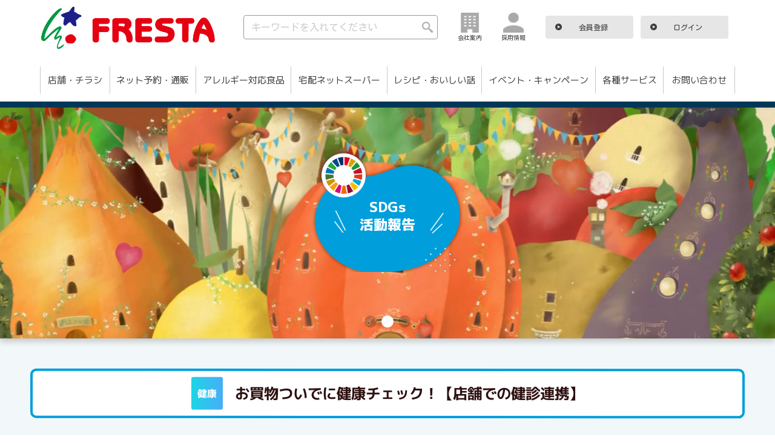

--- FILE ---
content_type: text/html; charset=UTF-8
request_url: https://www.fresta.co.jp/sdgs_column/17279
body_size: 56440
content:

<!-- データ取得 -->


<!DOCTYPE html>
<html lang="ja">

<head>
  <meta http-equiv="Content-Type" content="text/html; charset=UTF-8">
  <meta http-equiv="X-UA-Compatible" content="IE=edge,chrome=1">
  <meta name="viewport" content="width=device-width, initial-scale=1.0, maximum-scale=1.0">
  <meta name="format-detection" content="telephone=no">
  <link href="https://use.fontawesome.com/releases/v5.6.1/css/all.css" rel="stylesheet">
  <link rel="preconnect" href="https://fonts.gstatic.com">



  <title>お買物ついでに健康チェック！【店舗での健診連携】 – 株式会社フレスタ</title>

		<!-- All in One SEO 4.0.16 -->
		<meta name="description" content="『平均寿命』と『健康寿命』。 広島県の健康寿命は、男性が 72.71 年で全国 19 位，女性が 74.59 […]"/>
		<link rel="canonical" href="https://www.fresta.co.jp/sdgs_column/17279" />
		<meta property="og:site_name" content="株式会社フレスタ – 広島・岡山・山口で食品中心のスーパーマーケットを展開している『フレスタ』。店舗検索・チラシ・クーポン情報も掲載。" />
		<meta property="og:type" content="article" />
		<meta property="og:title" content="お買物ついでに健康チェック！【店舗での健診連携】 – 株式会社フレスタ" />
		<meta property="og:description" content="『平均寿命』と『健康寿命』。 広島県の健康寿命は、男性が 72.71 年で全国 19 位，女性が 74.59 […]" />
		<meta property="og:url" content="https://www.fresta.co.jp/sdgs_column/17279" />
		<meta property="article:published_time" content="2023-01-11T05:51:23Z" />
		<meta property="article:modified_time" content="2024-08-09T06:01:01Z" />
		<meta property="twitter:card" content="summary" />
		<meta property="twitter:domain" content="www.fresta.co.jp" />
		<meta property="twitter:title" content="お買物ついでに健康チェック！【店舗での健診連携】 – 株式会社フレスタ" />
		<meta property="twitter:description" content="『平均寿命』と『健康寿命』。 広島県の健康寿命は、男性が 72.71 年で全国 19 位，女性が 74.59 […]" />
		<script type="application/ld+json" class="aioseo-schema">
			{"@context":"https:\/\/schema.org","@graph":[{"@type":"WebSite","@id":"https:\/\/www.fresta.co.jp\/#website","url":"https:\/\/www.fresta.co.jp\/","name":"\u682a\u5f0f\u4f1a\u793e\u30d5\u30ec\u30b9\u30bf","description":"\u5e83\u5cf6\u30fb\u5ca1\u5c71\u30fb\u5c71\u53e3\u3067\u98df\u54c1\u4e2d\u5fc3\u306e\u30b9\u30fc\u30d1\u30fc\u30de\u30fc\u30b1\u30c3\u30c8\u3092\u5c55\u958b\u3057\u3066\u3044\u308b\u300e\u30d5\u30ec\u30b9\u30bf\u300f\u3002\u5e97\u8217\u691c\u7d22\u30fb\u30c1\u30e9\u30b7\u30fb\u30af\u30fc\u30dd\u30f3\u60c5\u5831\u3082\u63b2\u8f09\u3002","publisher":{"@id":"https:\/\/www.fresta.co.jp\/#organization"}},{"@type":"Organization","@id":"https:\/\/www.fresta.co.jp\/#organization","name":"\u682a\u5f0f\u4f1a\u793e\u30d5\u30ec\u30b9\u30bf - \u30b3\u30b3\u30ed\u3001\u30ab\u30e9\u30c0\u306b\u30b9\u30de\u30a4\u30eb\u3002","url":"https:\/\/www.fresta.co.jp\/"},{"@type":"BreadcrumbList","@id":"https:\/\/www.fresta.co.jp\/sdgs_column\/17279#breadcrumblist","itemListElement":[{"@type":"ListItem","@id":"https:\/\/www.fresta.co.jp\/#listItem","position":"1","item":{"@id":"https:\/\/www.fresta.co.jp\/#item","name":"\u30db\u30fc\u30e0","description":"\u682a\u5f0f\u4f1a\u793e\u30d5\u30ec\u30b9\u30bf \u2013 \u5e83\u5cf6\u30fb\u5ca1\u5c71\u30fb\u5c71\u53e3\u3067\u98df\u54c1\u4e2d\u5fc3\u306e\u30b9\u30fc\u30d1\u30fc\u30de\u30fc\u30b1\u30c3\u30c8\u3092\u5c55\u958b\u3057\u3066\u3044\u308b\u300e\u30d5\u30ec\u30b9\u30bf\u300f\u3002\u5e97\u8217\u691c\u7d22\u30fb\u30c1\u30e9\u30b7\u30fb\u30af\u30fc\u30dd\u30f3\u60c5\u5831\u3082\u63b2\u8f09\u3002","url":"https:\/\/www.fresta.co.jp\/"}}]},{"@type":"Person","@id":"https:\/\/www.fresta.co.jp\/author\/fresta#author","url":"https:\/\/www.fresta.co.jp\/author\/fresta","name":"\u30d5\u30ec\u30b9\u30bf\u69d8\u3000\u7de8\u96c6\u7528\u30a2\u30ab\u30a6\u30f3\u30c8","image":{"@type":"ImageObject","@id":"https:\/\/www.fresta.co.jp\/sdgs_column\/17279#authorImage","url":"https:\/\/secure.gravatar.com\/avatar\/9e5b31725f2e2c4290adc6243311d13f?s=96&d=mm&r=g","width":"96","height":"96","caption":"\u30d5\u30ec\u30b9\u30bf\u69d8\u3000\u7de8\u96c6\u7528\u30a2\u30ab\u30a6\u30f3\u30c8"}},{"@type":"WebPage","@id":"https:\/\/www.fresta.co.jp\/sdgs_column\/17279#webpage","url":"https:\/\/www.fresta.co.jp\/sdgs_column\/17279","name":"\u304a\u8cb7\u7269\u3064\u3044\u3067\u306b\u5065\u5eb7\u30c1\u30a7\u30c3\u30af\uff01\u3010\u5e97\u8217\u3067\u306e\u5065\u8a3a\u9023\u643a\u3011 \u2013 \u682a\u5f0f\u4f1a\u793e\u30d5\u30ec\u30b9\u30bf","description":"\u300e\u5e73\u5747\u5bff\u547d\u300f\u3068\u300e\u5065\u5eb7\u5bff\u547d\u300f\u3002 \u5e83\u5cf6\u770c\u306e\u5065\u5eb7\u5bff\u547d\u306f\u3001\u7537\u6027\u304c 72.71 \u5e74\u3067\u5168\u56fd 19 \u4f4d\uff0c\u5973\u6027\u304c 74.59 [\u2026]","inLanguage":"ja","isPartOf":{"@id":"https:\/\/www.fresta.co.jp\/#website"},"breadcrumb":{"@id":"https:\/\/www.fresta.co.jp\/sdgs_column\/17279#breadcrumblist"},"author":"https:\/\/www.fresta.co.jp\/sdgs_column\/17279#author","creator":"https:\/\/www.fresta.co.jp\/sdgs_column\/17279#author","image":{"@type":"ImageObject","@id":"https:\/\/www.fresta.co.jp\/#mainImage","url":"https:\/\/www.fresta.co.jp\/wp-content\/uploads\/2023\/01\/44fd9b236daa6b2a44ff3897e1256a78.jpg","width":"1000","height":"750"},"primaryImageOfPage":{"@id":"https:\/\/www.fresta.co.jp\/sdgs_column\/17279#mainImage"},"datePublished":"2023-01-11T05:51:23+09:00","dateModified":"2024-08-09T06:01:01+09:00"}]}
		</script>
		<!-- All in One SEO -->

<link rel='dns-prefetch' href='//fonts.googleapis.com' />
<link rel='dns-prefetch' href='//s.w.org' />
		<script type="text/javascript">
			window._wpemojiSettings = {"baseUrl":"https:\/\/s.w.org\/images\/core\/emoji\/12.0.0-1\/72x72\/","ext":".png","svgUrl":"https:\/\/s.w.org\/images\/core\/emoji\/12.0.0-1\/svg\/","svgExt":".svg","source":{"concatemoji":"https:\/\/www.fresta.co.jp\/wp-includes\/js\/wp-emoji-release.min.js?ver=5.4.1"}};
			/*! This file is auto-generated */
			!function(e,a,t){var r,n,o,i,p=a.createElement("canvas"),s=p.getContext&&p.getContext("2d");function c(e,t){var a=String.fromCharCode;s.clearRect(0,0,p.width,p.height),s.fillText(a.apply(this,e),0,0);var r=p.toDataURL();return s.clearRect(0,0,p.width,p.height),s.fillText(a.apply(this,t),0,0),r===p.toDataURL()}function l(e){if(!s||!s.fillText)return!1;switch(s.textBaseline="top",s.font="600 32px Arial",e){case"flag":return!c([127987,65039,8205,9895,65039],[127987,65039,8203,9895,65039])&&(!c([55356,56826,55356,56819],[55356,56826,8203,55356,56819])&&!c([55356,57332,56128,56423,56128,56418,56128,56421,56128,56430,56128,56423,56128,56447],[55356,57332,8203,56128,56423,8203,56128,56418,8203,56128,56421,8203,56128,56430,8203,56128,56423,8203,56128,56447]));case"emoji":return!c([55357,56424,55356,57342,8205,55358,56605,8205,55357,56424,55356,57340],[55357,56424,55356,57342,8203,55358,56605,8203,55357,56424,55356,57340])}return!1}function d(e){var t=a.createElement("script");t.src=e,t.defer=t.type="text/javascript",a.getElementsByTagName("head")[0].appendChild(t)}for(i=Array("flag","emoji"),t.supports={everything:!0,everythingExceptFlag:!0},o=0;o<i.length;o++)t.supports[i[o]]=l(i[o]),t.supports.everything=t.supports.everything&&t.supports[i[o]],"flag"!==i[o]&&(t.supports.everythingExceptFlag=t.supports.everythingExceptFlag&&t.supports[i[o]]);t.supports.everythingExceptFlag=t.supports.everythingExceptFlag&&!t.supports.flag,t.DOMReady=!1,t.readyCallback=function(){t.DOMReady=!0},t.supports.everything||(n=function(){t.readyCallback()},a.addEventListener?(a.addEventListener("DOMContentLoaded",n,!1),e.addEventListener("load",n,!1)):(e.attachEvent("onload",n),a.attachEvent("onreadystatechange",function(){"complete"===a.readyState&&t.readyCallback()})),(r=t.source||{}).concatemoji?d(r.concatemoji):r.wpemoji&&r.twemoji&&(d(r.twemoji),d(r.wpemoji)))}(window,document,window._wpemojiSettings);
		</script>
		<style type="text/css">
img.wp-smiley,
img.emoji {
	display: inline !important;
	border: none !important;
	box-shadow: none !important;
	height: 1em !important;
	width: 1em !important;
	margin: 0 .07em !important;
	vertical-align: -0.1em !important;
	background: none !important;
	padding: 0 !important;
}
</style>
	<link rel='stylesheet' id='wp-block-library-css'  href='https://www.fresta.co.jp/wp-includes/css/dist/block-library/style.min.css?ver=5.4.1' type='text/css' media='all' />
<link rel='stylesheet' id='contact-form-7-css'  href='https://www.fresta.co.jp/wp-content/plugins/contact-form-7/includes/css/styles.css?ver=5.2.2' type='text/css' media='all' />
<link rel='stylesheet' id='contact-form-7-confirm-css'  href='https://www.fresta.co.jp/wp-content/plugins/contact-form-7-add-confirm/includes/css/styles.css?ver=5.1' type='text/css' media='all' />
<link rel='stylesheet' id='wp-pagenavi-css'  href='https://www.fresta.co.jp/wp-content/plugins/wp-pagenavi/pagenavi-css.css?ver=2.70' type='text/css' media='all' />
<link rel='stylesheet' id='add_google_fonts_kosugi-css'  href='https://fonts.googleapis.com/css2?family=Kosugi+Maru&#038;display=swap&#038;ver=5.4.1' type='text/css' media='all' />
<link rel='stylesheet' id='add_google_fonts_notosans-css'  href='https://fonts.googleapis.com/earlyaccess/notosansjapanese.css?ver=5.4.1' type='text/css' media='all' />
<link rel='stylesheet' id='add_google_fonts_mplus-css'  href='https://fonts.googleapis.com/css2?family=M+PLUS+1p%3Awght%40100%3B300%3B400%3B500%3B700%3B800%3B900&#038;display=swap&#038;ver=5.4.1' type='text/css' media='all' />
<link rel='stylesheet' id='swiper-css'  href='https://www.fresta.co.jp/wp-content/themes/tukuru/css/swiper.min.css?ver=5.4.1' type='text/css' media='all' />
<link rel='stylesheet' id='ionicons-css'  href='https://www.fresta.co.jp/wp-content/themes/tukuru/ionicons-2.0.1/css/ionicons.min.css?ver=5.4.1' type='text/css' media='all' />
<link rel='stylesheet' id='lity-style-css'  href='https://www.fresta.co.jp/wp-content/themes/tukuru/css/lity.min.css?ver=5.4.1' type='text/css' media='all' />
<link rel='stylesheet' id='add-style-css'  href='https://www.fresta.co.jp/wp-content/themes/tukuru/css/add-style.css?ver=5.4.1' type='text/css' media='all' />
<link rel='stylesheet' id='destyle-css'  href='https://www.fresta.co.jp/wp-content/themes/tukuru/css/new/destyle.css?ver=5.4.1' type='text/css' media='all' />
<link rel='stylesheet' id='slick-theme-css'  href='https://www.fresta.co.jp/wp-content/themes/tukuru/css/new/slick-theme.css?ver=5.4.1' type='text/css' media='all' />
<link rel='stylesheet' id='slick-css'  href='https://www.fresta.co.jp/wp-content/themes/tukuru/css/new/slick.css?ver=5.4.1' type='text/css' media='all' />
<link rel='stylesheet' id='style-css'  href='https://www.fresta.co.jp/wp-content/themes/tukuru/css/new/style.css?ver=5.4.1' type='text/css' media='all' />
<link rel='stylesheet' id='cf7cf-style-css'  href='https://www.fresta.co.jp/wp-content/plugins/cf7-conditional-fields/style.css?ver=2.0.3' type='text/css' media='all' />
<script type='text/javascript' src='https://www.fresta.co.jp/wp-includes/js/jquery/jquery.js?ver=1.12.4-wp'></script>
<script type='text/javascript' src='https://www.fresta.co.jp/wp-includes/js/jquery/jquery-migrate.min.js?ver=1.4.1'></script>
<script type='text/javascript' src='https://www.fresta.co.jp/wp-content/themes/tukuru/js/common.js?ver=1.1'></script>
<script type='text/javascript' src='https://www.fresta.co.jp/wp-content/themes/tukuru/js/new/jquery.min.js?ver=5.4.1'></script>
<script type='text/javascript' src='https://www.fresta.co.jp/wp-content/themes/tukuru/js/new/modernizr.custom.js?ver=5.4.1'></script>
<script type='text/javascript' src='https://www.fresta.co.jp/wp-content/themes/tukuru/js/new/jquery.dlmenu.js?ver=5.4.1'></script>
<script type='text/javascript' src='https://www.fresta.co.jp/wp-content/themes/tukuru/js/new/script.js?ver=5.4.1'></script>
<script type='text/javascript' src='https://www.fresta.co.jp/wp-content/themes/tukuru/js/new/slick.min.js?ver=5.4.1'></script>
<script type='text/javascript' src='https://www.fresta.co.jp/wp-content/themes/tukuru/js/new/jquery.rwdImageMaps.js?ver=5.4.1'></script>
<link rel='https://api.w.org/' href='https://www.fresta.co.jp/wp-json/' />
<link rel="EditURI" type="application/rsd+xml" title="RSD" href="https://www.fresta.co.jp/xmlrpc.php?rsd" />
<link rel="wlwmanifest" type="application/wlwmanifest+xml" href="https://www.fresta.co.jp/wp-includes/wlwmanifest.xml" /> 
<link rel='prev' title='自家発電型太陽光パネルの設置【CO2削減】' href='https://www.fresta.co.jp/sdgs_column/17273' />
<link rel='next' title='教育機関との連携【地域支援】' href='https://www.fresta.co.jp/sdgs_column/17283' />
<meta name="generator" content="WordPress 5.4.1" />
<link rel='shortlink' href='https://www.fresta.co.jp/?p=17279' />
<link rel="alternate" type="application/json+oembed" href="https://www.fresta.co.jp/wp-json/oembed/1.0/embed?url=https%3A%2F%2Fwww.fresta.co.jp%2Fsdgs_column%2F17279" />
<link rel="alternate" type="text/xml+oembed" href="https://www.fresta.co.jp/wp-json/oembed/1.0/embed?url=https%3A%2F%2Fwww.fresta.co.jp%2Fsdgs_column%2F17279&#038;format=xml" />
<link rel="icon" href="https://www.fresta.co.jp/wp-content/uploads/2021/08/cropped-cropped-gr-logo-280x280-1-32x32.png" sizes="32x32" />
<link rel="icon" href="https://www.fresta.co.jp/wp-content/uploads/2021/08/cropped-cropped-gr-logo-280x280-1-192x192.png" sizes="192x192" />
<link rel="apple-touch-icon" href="https://www.fresta.co.jp/wp-content/uploads/2021/08/cropped-cropped-gr-logo-280x280-1-180x180.png" />
<meta name="msapplication-TileImage" content="https://www.fresta.co.jp/wp-content/uploads/2021/08/cropped-cropped-gr-logo-280x280-1-270x270.png" />
  <script>
    var ajaxurl = 'https://www.fresta.co.jp/wp-admin/admin-ajax.php';

    jQuery(function($) {
      // ポイント更新ボタン押下時
      $('#updatePointDispBtn,#updatePointDispBtnSp').on('click', function() {
        $.ajax({
          type: 'POST',
          url: ajaxurl,
          data: {
            'action': 'updatePointDisp',
          },
          success: function(response) {
            // 結果を解析
            if (response == "error") {
              // ポイント参照に失敗した場合
              document.getElementById("pointErrorDisp").style.display = "inline-block";
              document.getElementById("pointErrorDispSp").style.display = "inline-block";
              if (document.getElementById("pointDisp1") != null) {
                document.getElementById("pointDisp1").innerHTML = "";
              }
              if (document.getElementById("pointDisp1Sp") != null) {
                document.getElementById("pointDisp1Sp").innerHTML = "";
              }
              if (document.getElementById("pointDisp2") != null) {
                document.getElementById("pointDisp2").innerHTML = "";
              }
              if (document.getElementById("pointDisp2Sp") != null) {
                document.getElementById("pointDisp2Sp").innerHTML = "";
              }
            } else {
              // ポイント参照に成功した場合
              document.getElementById("pointErrorDisp").style.display = "none";
              document.getElementById("pointErrorDispSp").style.display = "none";
              if (document.getElementById("pointDisp1") != null) {
                document.getElementById("pointDisp1").innerHTML = response;
              }
              if (document.getElementById("pointDisp1Sp") != null) {
                document.getElementById("pointDisp1Sp").innerHTML = response;
              }
              if (document.getElementById("pointDisp2") != null) {
                document.getElementById("pointDisp2").innerHTML = "P";
              }
              if (document.getElementById("pointDisp2Sp") != null) {
                document.getElementById("pointDisp2Sp").innerHTML = "P";
              }
            }
          },
          error: function() {
            alert("通信に失敗しました");
          }
        });
        return false;
      });

      // 残高確認ボタン押下時（PC用）
      $('#updateElectronicMoneyDispBtn').on('click', function() {
        var pinCode = $('#pin_code').val();
        if (pinCode == "") {
          alert("PINコードを入力してください。");
          return;
        }
        $.ajax({
          type: 'POST',
          url: ajaxurl,
          data: {
            'action': 'updateElectronicMoneyDisp',
            'pin_code': pinCode,
          },
          success: function(response) {
            // 結果を解析
            if (response == "error" || response == "pin_error") {
              // 電子マネー残高参照に失敗した場合
              document.getElementById("electronicMoneyErrorDisp").style.display = "inline-block";
              if (response == "error") {
                document.getElementById("electronicMoneyErrorDisp").innerHTML = "情報取得に失敗しました";
              } else {
                document.getElementById("electronicMoneyErrorDisp").innerHTML = "PINコードが間違っています";
              }
              if (document.getElementById("electronicMoneyDisp1") != null) {
                document.getElementById("electronicMoneyDisp1").innerHTML = "";
              }
              if (document.getElementById("electronicMoneyDisp2") != null) {
                document.getElementById("electronicMoneyDisp2").innerHTML = "";
              }
            } else {
              // 電子マネー残高参照に成功した場合
              document.getElementById("electronicMoneyErrorDisp").style.display = "none";
              if (document.getElementById("electronicMoneyDisp1") != null) {
                document.getElementById("electronicMoneyDisp1").innerHTML = response;
              }
              if (document.getElementById("electronicMoneyDisp2") != null) {
                document.getElementById("electronicMoneyDisp2").innerHTML = "円";
              }
            }
          },
          error: function() {
            alert("通信に失敗しました");
          }
        });
        return false;
      });

      // 残高確認ボタン押下時（スマホ用）
      $('#updateElectronicMoneyDispBtnSp').on('click', function() {
        var pinCode = $('#pin_codeSp').val();
        if (pinCode == "") {
          alert("PINコードを入力してください。");
          return;
        }
        $.ajax({
          type: 'POST',
          url: ajaxurl,
          data: {
            'action': 'updateElectronicMoneyDisp',
            'pin_code': pinCode,
          },
          success: function(response) {
            // 結果を解析
            if (response == "error" || response == "pin_error") {
              // 電子マネー残高参照に失敗した場合
              document.getElementById("electronicMoneyErrorDispSp").style.display = "inline-block";
              if (response == "error") {
                document.getElementById("electronicMoneyErrorDispSp").innerHTML = "情報取得に失敗しました";
              } else {
                document.getElementById("electronicMoneyErrorDispSp").innerHTML = "PINコードが間違っています";
              }
              if (document.getElementById("electronicMoneyDisp1Sp") != null) {
                document.getElementById("electronicMoneyDisp1Sp").innerHTML = "";
              }
              if (document.getElementById("electronicMoneyDisp2Sp") != null) {
                document.getElementById("electronicMoneyDisp2Sp").innerHTML = "";
              }
            } else {
              // 電子マネー残高参照に成功した場合
              document.getElementById("electronicMoneyErrorDispSp").style.display = "none";
              if (document.getElementById("electronicMoneyDisp1Sp") != null) {
                document.getElementById("electronicMoneyDisp1Sp").innerHTML = response;
              }
              if (document.getElementById("electronicMoneyDisp2Sp") != null) {
                document.getElementById("electronicMoneyDisp2Sp").innerHTML = "円";
              }
            }
          },
          error: function() {
            alert("通信に失敗しました");
          }
        });
        return false;
      });

    });
  </script>
  <script type='text/javascript' src='https://www.fresta.co.jp/wp-content/themes/tukuru/js/new/navigation_top.js'></script>
  <script type="text/javascript" src="https://platform.twitter.com/widgets.js" charset="utf-8"></script>

  <!-- Google Tag Manager -->
  <script>
    (function(w, d, s, l, i) {
      w[l] = w[l] || [];
      w[l].push({
        'gtm.start': new Date().getTime(),
        event: 'gtm.js'
      });
      var f = d.getElementsByTagName(s)[0],
        j = d.createElement(s),
        dl = l != 'dataLayer' ? '&l=' + l : '';
      j.async = true;
      j.src =
        'https://www.googletagmanager.com/gtm.js?id=' + i + dl;
      f.parentNode.insertBefore(j, f);
    })(window, document, 'script', 'dataLayer_para', 'GTM-WXSWLGS');
  </script>
  <!-- End Google Tag Manager -->


  <link rel="icon" href="https://www.fresta.co.jp/favicon.ico">
  <link rel="icon" href="https://www.fresta.co.jp/icon_32-32.png" sizes="32x32">
  <link rel="icon" href="https://www.fresta.co.jp/icon_192-192.png" sizes="192x192">
  <link rel="apple-touch-icon" sizes="180x180" href="https://www.fresta.co.jp/apple-touch-icon.png">
  <meta name="msapplication-TileImage" content="https://www.fresta.co.jp/icon/icon_192-192.png">

    <link  rel="stylesheet" href="https://www.fresta.co.jp/wp-content/themes/tukuru/css/new/sdgs.css">
  <link rel="stylesheet" href="https://cdn.jsdelivr.net/npm/swiper@8/swiper-bundle.min.css" />
  <script type="text/javascript" src="https://cdn.jsdelivr.net/npm/swiper@8/swiper-bundle.min.js"></script>

  <link rel="preconnect" href="https://fonts.googleapis.com">
  <link rel="preconnect" href="https://fonts.gstatic.com" crossorigin>
  <link href="https://fonts.googleapis.com/css2?family=M+PLUS+1p:wght@500;700;800;900&display=swap" rel="stylesheet">
  

</head>

<body class="sdgs_column-template-default single single-sdgs_column postid-17279">

  <!-- Google Tag Manager (noscript) -->
  <noscript><iframe src="https://www.googletagmanager.com/ns.html?id=GTM-WXSWLGS" height="0" width="0" style="display:none;visibility:hidden"></iframe></noscript>
  <!-- End Google Tag Manager (noscript) -->

  <div id="fb-root"></div>
  <script async defer crossorigin="anonymous" src="https://connect.facebook.net/ja_JP/sdk.js#xfbml=1&version=v9.0" nonce="MGMhUcVE"></script>

  
  <div class="wrapper">

    <div class="main">
      <div class="site-header_fix sp"></div>
      <header>
        <div class="sp_menu sp login">
                                        <div id="dl-menu" class="dl-menuwrapper">
            <div class="logo"><a href="https://www.fresta.co.jp/"><img src="https://www.fresta.co.jp/wp-content/themes/tukuru/img/logo.jpg" alt="FRESTA"></a></div>
            <!-- <button class="dl-trigger"><p class="font10">メニュー</p></button> -->

            <button class="dl-trigger">
              <span></span>
              <span></span>
              <span></span>
              <p class="font10">メニュー</p>
            </button>


            <div class="dl-menu">
              <ul>
                <li>
                  <div class="searchArea" id="makeImg">
                    <form method="get" id="searchform" action="https://www.fresta.co.jp" class="header_search font16">
<input type="text" name="s" id="s" placeholder="キーワードを入れてください"/>
<button type="submit"><img src="https://www.fresta.co.jp/wp-content/themes/tukuru/img/search.png" class="searchImg"></button>
</form>                  </div>
                </li>
                <li class="sp_navi_shop"><a href="https://www.fresta.co.jp/shop/">店舗・チラシ</a></li>
                <li class="sp_navi_net"><a href="/sso-inside?link=">ネット予約・通販</a></li>
                <li class="sp_navi_net"><a href="https://www.fresta.co.jp/allergyfree/">アレルギー対応食品</a></li>
                <li class="sp_navi_takuhai"><a href="https://everyday-fresta.jp/" target="_blank">宅配ネットスーパー<br>（エブリデイフレスタ）</a></li>
                <li><a href="https://www.fresta.co.jp/recipe-delicious/">レシピ・おいしい話</a>
                  <ul class="dl-submenu">
                    <li><a href="https://www.fresta.co.jp/recipe-delicious/">レシピ・おいしい話一覧</a></li>
                    <li><a href="https://www.fresta.co.jp/fresta_content/bimi/">Bimi Smile</a></li>
                    <li><a href="https://www.fresta.co.jp/item/">今月のイチオシ</a></li>
                    <li><a href="https://www.fresta.co.jp/recipe/">レシピ</a></li>
                    <li><a href="https://www.fresta.co.jp/sanchidayori/">産地だより</a></li>
                    <li><a href="https://www.fresta.co.jp/healthyproject/">ヘルシープロジェクト</a></li>
                    <li><a href="https://www.fresta.co.jp/column/">アレルギーコラム</a></li>
                    <li class="empty-li"></li>
                  </ul>
                </li>
                <li><a href="https://www.fresta.co.jp/event/">イベント・キャンペーン</a></li>
                <li><a href="https://www.fresta.co.jp/service/">各種サービス</a>
                  <ul class="dl-submenu">
                    <li><a href="https://www.fresta.co.jp/service/">各種サービス一覧</a></li>
                    <li><a href="https://www.fresta.co.jp/service/smilecard/">スマイルカード</a></li>
                    <li><a href="https://www.fresta.co.jp/service/money-card/">スマイルマネー</a></li>
                    <li><a href="https://www.fresta.co.jp/service/app/">フレスタアプリ</a></li>
                    <li><a href="https://www.fresta.co.jp/service/smilenetclub">ネットサービスのご利用</a></li>
                    <li><a href="https://www.fresta.co.jp/service/payment/">各種決済</a></li>
                    <li><a href="https://www.fresta.co.jp/service/point-service">ポイントサービス</a></li>
                    <li><a href="/sso-inside?link=more_fresta">スマイルネット倶楽部</a></li>
                    <li class="empty-li"></li>
                  </ul>
                </li>
                <li><a href="https://www.fresta.co.jp/faq/">お問い合わせ</a>
                  <ul class="dl-submenu">
                    <li><a href="https://www.fresta.co.jp/faq/">お問い合わせトップ</a></li>
                    <li><a href="https://www.fresta.co.jp/faq/product/">商品について</a></li>
                    <li><a href="https://www.fresta.co.jp/faq/card/">カードについて</a></li>
                    <li><a href="https://www.fresta.co.jp/faq/app/">フレスタアプリについて</a></li>
                    <li><a href="https://www.fresta.co.jp/faq/services/">サービスについて</a></li>
                    <li><a href="https://www.fresta.co.jp/faq/smilenet/">スマイルネット倶楽部について</a></li>
                    <li><a href="https://www.fresta.co.jp/faq/netsuper/">ネットスーパーについて</a></li>
                    <li class="empty-li"></li>
                  </ul>
                <li class="empty-li"></li>
                </li>
              </ul>
            </div>
          </div>
        </div>
        <!-- /sp maim -->
      </header>


      <div class="footer_bar_wrap">
        <div class="sp footer_bar">
          <div class="footer_bar_line">
            <div class="arrow"></div>
          </div>
          <div class="footer_bar_inner">
            <ul class="flex_center font12">
              <li><a href="https://www.fresta.co.jp/company/" class="flex_center"><img src="https://www.fresta.co.jp/wp-content/themes/tukuru/img/arrow_red.png" alt="">
                  <p>会社情報</p>
                </a></li>
              <li><a href="https://fresta-saiyo.jp/-/top/recruit/" target="blank" class="flex_center"><img src="https://www.fresta.co.jp/wp-content/themes/tukuru/img/arrow_red.png" alt="">
                  <p>採用情報</p>
                </a></li>
                              <li><a href="/login" class="flex_center"><img src="https://www.fresta.co.jp/wp-content/themes/tukuru/img/arrow_red.png" alt="">
                    <p>ログイン</p>
                  </a></li>
                          </ul>
          </div>
        </div>
      </div>


      <div class="site-header_fix pc"></div>
      <!-- header_addition_by_login -->
      <header class="site-header pc">
        <div class="header_upper">
          <div class="logo"><a href="https://www.fresta.co.jp/"><img src="https://www.fresta.co.jp/wp-content/themes/tukuru/img/logo.jpg" alt="FRESTA"></a></div>
          <div class="searchArea" id="makeImg">
            <form method="get" id="searchform" action="https://www.fresta.co.jp" class="header_search font16">
<input type="text" name="s" id="s" placeholder="キーワードを入れてください"/>
<button type="submit"><img src="https://www.fresta.co.jp/wp-content/themes/tukuru/img/search.png" class="searchImg"></button>
</form>          </div>
          <div class="company_info"><a href="https://www.fresta.co.jp/company/"><img src="https://www.fresta.co.jp/wp-content/themes/tukuru/img/corporate.png" alt="">
              <p>会社案内</p>
            </a></div>
          <div class="recruit_info"><a href="https://fresta-saiyo.jp/-/top/recruit/" target="blank"><img src="https://www.fresta.co.jp/wp-content/themes/tukuru/img/recruit.png" alt="">
              <p>採用情報</p>
            </a></div>
                      <div class="btn font12"><a href="/sso-inside?link=more_fresta">
                <p>会員登録</p>
              </a></div>
            <div class="btn font12"><a href="/login">
                <p>ログイン</p>
              </a></div>
                  </div>
        <div class="header_wrapper">
                              <nav>
            <div class="navi_bg font15 mplus">
              <ul class="menu" id="menu">
                <li class="menu_list no_subnavi"><a href="https://www.fresta.co.jp/shop/" class="menu_list_open ">店舗・チラシ</a>
                </li>
                <li class="menu_list no_subnavi"><a href="/sso-inside?link=" class="menu_list_open">ネット予約・通販</a></li>
                <li class="menu_list no_subnavi"><a href="https://www.fresta.co.jp/allergyfree/" class="menu_list_open">アレルギー対応食品</a></li>
                <li class="menu_list no_subnavi"><a href="https://everyday-fresta.jp/" target="_blank" class="menu_list_open">宅配ネットスーパー</a>
                </li>
                <li class="menu_list"><a href="https://www.fresta.co.jp/recipe-delicious/" class="menu_list_open ">レシピ・おいしい話</a>
                  <div class="list_bg">
                    <div class="list_wrapper">
                      <div class="navi_category font20">

                        <div class="navi_category_inner mplus bold">
                          <div class="icon"><img src="https://www.fresta.co.jp/wp-content/themes/tukuru/img/header/icon_recipe.png"></div><a href="https://www.fresta.co.jp/recipe-delicious/" class="arrow">レシピ・おいしい話</a>
                        </div>
                      </div>

                      <div class="navi_lower_navigation font16 bold mplus">
                        <ul>
                          <li><a href="https://www.fresta.co.jp/fresta_content/bimi/">Bimi Smile</a></li>
                          <li><a href="https://www.fresta.co.jp/recipe/">レシピ</a></li>
                          <li><a href="https://www.fresta.co.jp/healthyproject/">ヘルシープロジェクト</a></li>
                        </ul>
                        <ul>
                          <li><a href="https://www.fresta.co.jp/item/">今月のイチオシ</a></li>
                          <li><a href="https://www.fresta.co.jp/sanchidayori/">産地だより</a></li>
                          <li><a href="https://www.fresta.co.jp/column/">アレルギーコラム</a></li>
                        </ul>
                      </div>
                    </div>
                  </div>
                </li>
                <li class="menu_list no_subnavi"><a href="https://www.fresta.co.jp/event/" class="menu_list_open ">イベント・キャンペーン</a>
                </li>
                <li class="menu_list"><a href="https://www.fresta.co.jp/service/" class="menu_list_open ">各種サービス</a>
                  <div class="list_bg">
                    <div class="list_wrapper">
                      <div class="navi_category font20">

                        <div class="navi_category_inner mplus bold icon_service">
                          <div class="icon"><img src="https://www.fresta.co.jp/wp-content/themes/tukuru/img/header/icon_service.png"></div><a href="https://www.fresta.co.jp/service/" class="arrow">各種サービス</a>
                        </div>
                      </div>

                      <div class="navi_lower_navigation font16 bold mplus">
                        <ul>
                          <li><a href="https://www.fresta.co.jp/service/smilecard">スマイルカード</a></li>
                          <li class="sub"><a href="https://www.fresta.co.jp/service/money-card">スマイルマネー</a></li>
                          <li><a href="https://www.fresta.co.jp/service/app">フレスタアプリ</a></li>
                          <li><a href="https://www.fresta.co.jp/service/smilenetclub">ネットサービスのご利用</a></li>
                        </ul>
                        <ul>
                          <li><a href="https://www.fresta.co.jp/service/payment">各種決済</a></li>
                          <li><a href="https://www.fresta.co.jp/service/point-service">ポイントサービス</a></li>
                          <li><a href="/sso-inside?link=more_fresta">スマイルネット倶楽部</a></li>
                        </ul>
                      </div>
                    </div>
                  </div>
                </li>
                <li class="menu_list"><a href="https://www.fresta.co.jp/faq" class="">お問い合わせ</a>
                  <div class="list_bg">
                    <div class="list_wrapper">
                      <div class="navi_category font20">

                        <div class="navi_category_inner mplus bold icon_service">
                          <div class="icon"><img src="https://www.fresta.co.jp/wp-content/themes/tukuru/img/header/icon_inquiry.png"></div><a href="https://www.fresta.co.jp/faq/" class="arrow">お問い合わせ</a>
                        </div>
                      </div>

                      <div class="navi_lower_navigation font16 bold mplus">
                        <ul>
                          <li class="title">よくあるご質問</li>
                          <li><a href="https://www.fresta.co.jp/faq/product">商品について</a></li>
                          <li><a href="https://www.fresta.co.jp/faq/card">カードについて</a></li>
                          <li><a href="https://www.fresta.co.jp/faq/app">フレスタアプリについて</a></li>
                        </ul>
                        <ul class="mt7">
                          <li><a href="https://www.fresta.co.jp/faq/services">サービスについて</a></li>
                          <li><a href="https://www.fresta.co.jp/faq/smilenet">スマイルネット倶楽部について</a></li>
                          <li><a href="https://www.fresta.co.jp/faq/netsuper">ネットスーパーについて</a></li>
                        </ul>
                      </div>
                    </div>
                  </div>
                </li>
              </ul>
            </div>
          </nav>
        </div>
      </header>


      <div class="mouseout"></div>
<div class="mouseout"></div>

<div class="the_content">
	<div class="contents_wrapper wrapper--sdgs">

		<section class="contents contents--sdgscolumn">
			<div class="breadcrumb sp font12"><span><a href="https://www.fresta.co.jp">トップページ</a></span> > <span><a href="https://www.fresta.co.jp/company/">会社案内トップ</a></span> > <span><a href="https://www.fresta.co.jp/company/sdgs/">サステナビリティ</a></span> > <span><a href="https://www.fresta.co.jp/sdgs_column/">SDGs活動報告</a></span> > <span>お買物ついでに健康チェック！【店舗での健診連携】</span></div>

			<header class="pageheader page--sdgscolumn">
				<h2 class="pageheader_title mplus">SDGs<br>活動報告</h2>
				<div class="swiper">
					<ul class="swiper-wrapper">
						<li class="swiper-slide slide--01"><figure class="slide-img"><img src="https://www.fresta.co.jp/wp-content/themes/tukuru/img/sdgs/column/slider_01.png" /></figure></li>
						<li class="swiper-slide slide--02"><figure class="slide-img"><img src="https://www.fresta.co.jp/wp-content/themes/tukuru/img/sdgs/column/slider_02.png" /></figure></li>
						<li class="swiper-slide slide--03"><figure class="slide-img"><img src="https://www.fresta.co.jp/wp-content/themes/tukuru/img/sdgs/column/slider_03.png" /></figure></li>
					</ul>
					<div class="swiper-pagination"></div>
				</div>
			</header>

			<article class="articleBlock article--adgs">
				
				<h3 class="articleBlock_title">
										<span class="articleBlock_title_category category--health">健康</span>
										お買物ついでに健康チェック！【店舗での健診連携】				</h3>

				<div class="articleBlock_wrap">
					<div class="articleBlock_contents">
						
<h2>『平均寿命』と『健康寿命』。</h2>



<figure class="wp-block-image size-large"><img src="https://www.fresta.co.jp/wp-content/uploads/2023/01/pixta_61318444_M.jpg" alt="" class="wp-image-17281"/><figcaption><span class="has-inline-color has-vivid-cyan-blue-color">広島県の健康寿命は、男性が 72.71 年で全国 19 位，女性が 74.59 年で全国 43 位（※2019年）</span></figcaption></figure>



<p>日本は世界有数の長寿国です。私たちの寿命は延び続け、今では平均80歳を超えていますが、寿命を迎えるすべての人が自立した生活ができていたかと言うとそうではありません。<br>自立した生活を送れる期間を「健康寿命」と言います。<br>日本人は、平均寿命に比べて健康寿命が約10年短いと言われています。平均寿命と健康寿命の差、これは何らかの支援や介護を必要とする期間になります。<br>長い人生、いつまでも元気に過ごすためにはこの「健康寿命」を延ばすことが必要です。</p>



<h2>キーワードは「お買物ついでに」</h2>



<figure class="wp-block-image size-large"><img src="https://www.fresta.co.jp/wp-content/uploads/2023/01/44fd9b236daa6b2a44ff3897e1256a78.jpg" alt="" class="wp-image-17282"/><figcaption><span class="has-inline-color has-vivid-cyan-blue-color">医療機関に予約が必要な検診を、フレスタの店頭で気軽に受診できます。</span></figcaption></figure>



<p>こうした健康寿命の延伸が求められる近年、フレスタでは行政・医療機関と共同で、地域の皆さまへ向けた「店舗での健診連携」を実施しています。<br>「お買物ついでに健診できる」をキーワードに、特定健診・大腸がん・肺がん・乳がんなどのがん検診といった、今までは医療機関等で受けていた検査をフレスタ店舗で受診できます。</p>



<p>新型コロナウイルス感染拡大の影響を受け、規模を縮小して継続していますが、2023年は緑井本部・フレスタ可部店・宇品店で開催し、延べ60名の方に受診していただきました。<br>今後は出来るだけ多くの地域で受診していただけるように開催店舗の追加を予定しています。<br>地域の皆さまの通いの場としてもご利用いただけるよう、地域共生社会の実現に向けて取り組んでまいります。</p>
					</div>

															<div class="articleBlock_icons">
						<h4 class="articleBlock_icons_title">関連する目標</h4>
						<button class="articleBlock_icons_button"><a href="https://www.unic.or.jp/news_press/features_backgrounders/31737/" target="_blank">SDGsの17の目標とは</a></button>
						<div class="articleBlock_icons_list">
														<dl>
								<dt><img src="https://www.fresta.co.jp/wp-content/themes/tukuru/img/sdgs/column/icon_03.png" alt="【目標3】 すべての人に健康と福祉を" /></dt>
								<dd>
									<h5>【目標3】 すべての人に健康と福祉を</h5>
									<p>
																					あらゆる年齢のすべての人々の健康的な生活を確保し、福祉を推進する
																			</p>
								</dd>
							</dl>
														<dl>
								<dt><img src="https://www.fresta.co.jp/wp-content/themes/tukuru/img/sdgs/column/icon_11.png" alt="【目標11】 住み続けられるまちづくりを" /></dt>
								<dd>
									<h5>【目標11】 住み続けられるまちづくりを</h5>
									<p>
																					都市を包摂的、安全、レジリエントかつ持続可能にする
																			</p>
								</dd>
							</dl>
													</div>
					</div>
									</div>
				
			</article>

		</section>
		
		<div class="naviLinkBlock">
			<ul class="naviLinkBlock_itemlist">
				<li class="naviLinkBlock_itemlist_item"><button class="naviLinkBlock_button button--prev"><a href="https://www.fresta.co.jp/sdgs_column/17273" rel="prev">前の記事へ</a></button></li>
				<li class="naviLinkBlock_itemlist_item"><button class="naviLinkBlock_button button--list"><a href="https://www.fresta.co.jp/sdgs_column">SDGs活動報告一覧</a></button></li>
				<li class="naviLinkBlock_itemlist_item"><button class="naviLinkBlock_button button--next"><a href="https://www.fresta.co.jp/sdgs_column/17283" rel="next">次の記事へ</a></button></li>
		</div>


		</div>
	</div>
</div>

<!--固定ボタン-->
<div class="top_bread font_fix_13">
  <div class="bread_list">
		<ul>
			<li><a href="https://www.fresta.co.jp">トップページ ></a></li>
			<li><a href="https://www.fresta.co.jp/company/">会社案内トップ ></a></li>
			<li><a href="https://www.fresta.co.jp/company/sdgs/">サステナビリティ ></a></li>
			<li><a href="https://www.fresta.co.jp/sdgs_column/">SDGs活動報告 ></a></li>
			<li class="current">お買物ついでに健康チェック！【店舗での健診連携】</li>
		</ul>
  </div>
  <div class="to_top"><a href="">ページの先頭へ</a></div>
</div>

<script>
	const swiper = new Swiper('.swiper', {
		loop: true,
		effect: 'fade',
		autoplay: {
			delay: 6000,
			disableOnInteraction: false,
		},
		speed: 3000,
		// If we need pagination
		pagination: {
			el: '.swiper-pagination',
			clickable: true,
		}
	});
</script>




<footer>
  <div class="footer_inner">


    <div class="banner">
      <ul class="first">
                                            <li class="bn_center">
                <div><a target="_blank" href="https://www.youtube.com/channel/UC5sTFkBuircRLHKFplUmL6A"><img src="https://www.fresta.co.jp/wp-content/uploads/2017/11/banner01.jpg" alt="YouTube"></a></div>
              </li>
                                                                  <li class="bn_center">
                <div><a target="_blank" href="https://www.fresta.co.jp/liquors/"><img src="https://www.fresta.co.jp/wp-content/uploads/2017/11/banner02.jpg" alt="リカーズ"></a></div>
              </li>
                                                                  <li class="bn_center">
                <div><a target="_blank" href="https://www.rakuten.ne.jp/gold/0141sake/"><img src="https://www.fresta.co.jp/wp-content/uploads/2017/11/banner03.jpg" alt="SAKE PLACE"></a></div>
              </li>
                                                                  <li class="bn_center">
                <div><a target="_blank" href="https://www.fresta.co.jp/profish"><img src="https://www.fresta.co.jp/wp-content/uploads/2017/11/banner04.jpg" alt="プロフィッシュ"></a></div>
              </li>
                                                                  <li class="bn_center">
                <div><a target="_blank" href="https://www.fresta.co.jp/proagri"><img src="https://www.fresta.co.jp/wp-content/uploads/2017/11/banner05.jpg" alt="プロ・アグリ"></a></div>
              </li>
                                                                  <li class="bn_center">
                <div><a target="_blank" href="/agrinetfarm/"><img src="https://www.fresta.co.jp/wp-content/uploads/2017/12/banner06.jpg" alt="広島アグリネットファーム"></a></div>
              </li>
                                                                  <li class="bn_center">
                <div><a target="_blank" href="http://www.cgcjapan.co.jp/"><img src="https://www.fresta.co.jp/wp-content/uploads/2023/03/a22cefd9d56377c099cd68e7da78d9be.png" alt="CGC_20230301~"></a></div>
              </li>
                                                                  <li class="bn_center">
                <div><a target="_blank" href="http://www.chugokucgc.co.jp/"><img src="https://www.fresta.co.jp/wp-content/uploads/2023/03/9c0b89bfcabebf433b9d3fc1d81d31dc.png" alt="中国CGC_20230301~"></a></div>
              </li>
                                    </ul>
    </div>

  </div>

  <div class="sitemap_wrapper">
    <div class="sitemap font14">
      <div class="line01">
        <dl>
          <dt class="font16 bold mplus"><a href="https://www.fresta.co.jp/">フレスタトップ</a></dt>
          <div class="flex_sp">
            <div>
              <dd><a href="https://www.fresta.co.jp/shop/">店舗・チラシ</a></dd>
              <dd><a href="/sso-inside?link=">ネット予約・ネット通販</a></dd>
              <dd><a href="https://www.fresta.co.jp/allergyfree/">アレルギー対応食品</a></dd>
              <dd><a href="https://everyday-fresta.jp/" target="_blank">宅配ネットスーパー</a></dd>
              <dd><a href="https://www.fresta.co.jp/event/">イベント・キャンペーン</a></dd>
            </div>
            <div>
              <dd><a href="https://www.fresta.co.jp/info/">新着情報</a></dd>
              <dd><a href="https://www.fresta.co.jp/faq">お問い合わせ</a></dd>
              <dd><a href="https://fresta-saiyo.jp/-/top/recruit/" target="_blank">採用情報</a></dd>
            </div>
          </div>
        </dl>
      </div>

      <div class="line02">
        <dl>
          <dt class="font16 bold mplus"><a href="https://www.fresta.co.jp/recipe-delicious/">レシピ・おいしい話</a></dt>
          <div class="flex_sp">
            <div>
              <dd><a href="https://www.fresta.co.jp/fresta_content/bimi/">Bimi Smile</a></dd>
              <dd><a href="https://www.fresta.co.jp/item/">今月のイチオシ</a></dd>
              <dd><a href="https://www.fresta.co.jp/recipe/">フレスタオリジナルレシピ</a></dd>
            </div>
            <div>
              <dd><a href="https://www.fresta.co.jp/sanchidayori/">産地だより</a></dd>
              <dd><a href="https://www.fresta.co.jp/healthyproject/">ヘルシープロジェクト</a></dd>
              <dd><a href="https://www.fresta.co.jp/column/">アレルギーコラム</a></dd>
            </div>
          </div>
        </dl>
      </div>

      <div class="line03">
        <dl>
          <dt class="font16 bold mplus"><a href="https://www.fresta.co.jp/service">各種サービス</a></dt>
          <div class="flex_sp">
            <div>
              <dd><a href="https://www.fresta.co.jp/service/smilecard">スマイルカード</a></dd>
              <dd><a href="https://www.fresta.co.jp/service/money-card">スマイルマネー</a></dd>
              <dd><a href="https://www.fresta.co.jp/service/payment">各種決済</a></dd>
              <dd><a href="https://www.fresta.co.jp/service/app">フレスタアプリ</a></dd>
              <dd><a href="https://www.fresta.co.jp/service/point-service">ポイントサービス</a></dd>
              <dd><a href="https://www.fresta.co.jp/service/smilenetclub">ネットサービスのご利用</a></dd>
            </div>
            <div>
              <dd><a href="/sso-inside?link=more_fresta">スマイルネット倶楽部</a></dd>
              <dd><a href="/sso-inside?link=mypage/enquete">ポイントをためる</a></dd>
              <dd><a href="/sso-inside?link=mypage/campaign">ポイントを使う</a></dd>
              <dd><a href="/sso-inside?link=mypage/point">ポイント履歴</a></dd>
              <dd><a href="/sso-inside?link=mypage/electronic_money">マネー履歴</a></dd>
            </div>
          </div>
        </dl>
      </div>

      <div class="line04">
        <dl>
          <dt class="font16 bold mplus"><a href="https://www.fresta.co.jp/company/">会社案内</a></dt>
          <div class="flex_sp">
            <div>
              <dd><a href="https://www.fresta.co.jp/company/philosophy">企業理念</a></dd>
              <dd><a href="https://www.fresta.co.jp/company/message">会長・社長メッセージ</a></dd>
              <dd><a href="https://www.fresta.co.jp/company/overview">会社概要</a></dd>
              <dd><a href="https://www.fresta.co.jp/company/history">沿革</a></dd>
              <dd><a href="https://www.fresta.co.jp/company/healthiest">ヘルシストスーパーとして</a></dd>
              <dd><a href="https://www.fresta.co.jp/company/land-and-tenant">新規出店用地・テナント出店募集</a></dd>
            </div>
            <div>
              <dd><a href="https://www.fresta.co.jp/company/sdgs">サステナビリティ</a></dd>
              <dd><a href="https://www.fresta.co.jp/space">催事スペースのご案内</a></dd>
              <dd><a href="https://www.fresta.co.jp/sitemap">サイトマップ</a></dd>
              <dd><a href="https://www.fresta.co.jp/privacy">プライバシーポリシー</a></dd>
              <dd><a href="https://www.fresta.co.jp/disclaimer">免責事項</a></dd>
            </div>
          </div>
        </dl>
      </div>
    </div>
  </div>

  <div class="inquiry_wrapper">
    <div class="inquiry font16">
      <p class="left"><span>お客様相談室</span><span>TEL：<a href="tel:0120-100-365">0120-100-365</a></span><span>午前9時 〜 午後6時（月曜日〜土曜日）</span></p>
      <div class="btn">
        <p class="right"><a href="/faq"><i></i>メールでのお問い合わせはコチラ</a></p>
      </div>
    </div>
  </div>

  <div class="footerbanner_wrapper">

    <div class="left_box">
      <div class="sns_icon">
        <div class="fresta_sns">
          <p class="font16">フレスタ公式SNS</p>
          <ul>
            <li><a href="https://twitter.com/FRESTA_81" target="_blank"><img src="https://www.fresta.co.jp/wp-content/themes/tukuru/img/top/icon_twitter.png" alt=""></a></li>
            <li><a href="https://www.facebook.com/fresta.supermarket/" target="_blank"><img src="https://www.fresta.co.jp/wp-content/themes/tukuru/img/top/icon_facebook.png" alt=""></a></li>
            <li><a href="https://www.instagram.com/fresta_official/" target="_blank"><img src="https://www.fresta.co.jp/wp-content/themes/tukuru/img/top/icon_instagram.png" alt=""></a></li>
            <li><a href="https://www.fresta.co.jp/shop" target="_blank"><img src="https://www.fresta.co.jp/wp-content/themes/tukuru/img/top/icon_line.png" alt=""></a></li>
          </ul>
        </div>
        <div class="everyday_sns">
          <p class="font16">エブリデイフレスタ</p>
          <ul>
            <li><a href="https://www.instagram.com/fresta.takuhai/" target="_blank"><img src="https://www.fresta.co.jp/wp-content/themes/tukuru/img/top/icon_instagram.png" alt=""></a></li>
            <li><a href="https://page.line.me/dvr7374c" target="_blank"><img src="https://www.fresta.co.jp/wp-content/themes/tukuru/img/top/icon_line.png" alt=""></a></li>
          </ul>
        </div>
      </div>
      <div class="company_name">
        <div class="fresta_holdings order2">
          <a href="https://www.fresta.co.jp/holdings">
            <p><img src="https://www.fresta.co.jp/wp-content/themes/tukuru/img/company/logo_holdings.png" alt=""></p>
          </a>
        </div>
        <div class="fresta order1">
          <p class="font20 bold mplus">株式会社フレスタ</p>
          <p class="font13 mplus">Copyright by FRESTA Co.,Ltd</p>
        </div>

      </div>
    </div>

    <div class="right_box">
      <div id="DigiCertClickID_KapRXhEz"></div>
    </div>
  </div>

  <!-- DigiCert Seal HTML -->
  <!-- Place HTML on your site where the seal should appear -->

  <script type='text/javascript' src='/wp-content/themes/tukuru/js/new/item.js'></script>
  <!-- DigiCert Seal Code -->
  <!-- Place with DigiCert Seal HTML or with other scripts -->
  <script type="text/javascript">
    var __dcid = __dcid || [];
    __dcid.push({
      "cid": "DigiCertClickID_KapRXhEz",
      "tag": "KapRXhEz"
    });
    (function() {
      var cid = document.createElement("script");
      cid.async = true;
      cid.src = "//seal.digicert.com/seals/cascade/seal.min.js";
      var s = document.getElementsByTagName("script");
      var ls = s[(s.length - 1)];
      ls.parentNode.insertBefore(cid, ls.nextSibling);
    }());
  </script>

</footer>
<script type='text/javascript'>
/* <![CDATA[ */
var wpcf7 = {"apiSettings":{"root":"https:\/\/www.fresta.co.jp\/wp-json\/contact-form-7\/v1","namespace":"contact-form-7\/v1"}};
/* ]]> */
</script>
<script type='text/javascript' src='https://www.fresta.co.jp/wp-content/plugins/contact-form-7/includes/js/scripts.js?ver=5.2.2'></script>
<script type='text/javascript' src='https://www.fresta.co.jp/wp-includes/js/jquery/jquery.form.min.js?ver=4.2.1'></script>
<script type='text/javascript' src='https://www.fresta.co.jp/wp-content/plugins/contact-form-7-add-confirm/includes/js/scripts.js?ver=5.1'></script>
<script type='text/javascript' src='https://www.fresta.co.jp/wp-content/themes/tukuru/js/lity.min.js?ver=2.2.2'></script>
<script type='text/javascript' src='https://www.fresta.co.jp/wp-content/themes/tukuru/js/swiper.min.js?ver=4.0.6'></script>
<script type='text/javascript' src='https://www.fresta.co.jp/wp-content/themes/tukuru/js/jquery.cookie.js?ver=1.4.1'></script>
<script type='text/javascript' src='https://www.fresta.co.jp/wp-content/themes/tukuru/js/cookie-function.js?ver=1.0'></script>
<script type='text/javascript' src='https://www.fresta.co.jp/wp-content/themes/tukuru/js/ajaxzip3.js?ver=0.51'></script>
<script type='text/javascript' src='https://www.fresta.co.jp/wp-content/themes/tukuru/js/ajaxzip3_script.js?ver=1.0.0'></script>
<script type='text/javascript'>
/* <![CDATA[ */
var wpcf7cf_global_settings = {"ajaxurl":"https:\/\/www.fresta.co.jp\/wp-admin\/admin-ajax.php"};
/* ]]> */
</script>
<script type='text/javascript' src='https://www.fresta.co.jp/wp-content/plugins/cf7-conditional-fields/js/scripts.js?ver=2.0.3'></script>
<script type='text/javascript' src='https://www.fresta.co.jp/wp-includes/js/wp-embed.min.js?ver=5.4.1'></script>
<script type='text/javascript' src='https://www.fresta.co.jp/wp-content/themes/tukuru/js/new/ofi.min.js'></script>
<script>
  objectFitImages('.ofi-img');
</script>
<!-- <script type='text/javascript' src='https://www.fresta.co.jp/wp-content/themes/tukuru/js/new/fitie.js'></script> -->

    
</body>

</html>

--- FILE ---
content_type: text/css
request_url: https://www.fresta.co.jp/wp-content/themes/tukuru/css/add-style.css?ver=5.4.1
body_size: 689
content:
#googlemap {
    width: 100%;
    margin: 20px 0;
    height: 400px;
    border: #ccc solid 1px;
}

iframe {
    display:block;
    width:100%;
    height: 100%;
}

.priority_view {
    background-color: #f00;
    color: #fff;
    display: inline-block;
    margin-left: 5px;
    font-size: 12px;
    padding: 0 5px;
    line-height: 1.6;
}

.news_year {
    font-size: 14px;
}

.flyer-content-container {
    background-color: #fff;
    padding: 20px 30px;
}

/**
 * スライダーの矢印の制御
*/

.sm-hidden {
    display: none;
}

@media(min-width: 481px){
    .md-hidden {
        display: none;
    }
}

@media(min-width: 701px){
    .lg-hidden {
        display: none;
    }
}

--- FILE ---
content_type: text/css
request_url: https://www.fresta.co.jp/wp-content/themes/tukuru/css/new/slick.css?ver=5.4.1
body_size: 3335
content:
/* Slider */
.slick-slider
{
    position: relative;

    display: block;
    box-sizing: border-box;

    -webkit-user-select: none;
       -moz-user-select: none;
        -ms-user-select: none;
            user-select: none;

    -webkit-touch-callout: none;
    -khtml-user-select: none;
    -ms-touch-action: pan-y;
        touch-action: pan-y;
    -webkit-tap-highlight-color: transparent;
}

.slick-list
{
    position: relative;

    display: block;
    overflow: hidden;

    margin: 0;
    padding: 0;
}
.slick-list:focus
{
    outline: none;
}
.slick-list.dragging
{
    cursor: pointer;
    cursor: hand;
}

.slick-slider .slick-track,
.slick-slider .slick-list
{
    -webkit-transform: translate3d(0, 0, 0);
       -moz-transform: translate3d(0, 0, 0);
        -ms-transform: translate3d(0, 0, 0);
         -o-transform: translate3d(0, 0, 0);
            transform: translate3d(0, 0, 0);
}

.slick-track
{
    position: relative;
    top: 0;
    left: 0;

    display: block;
    margin-left: auto;
    margin-right: auto;
}
.slick-track:before,
.slick-track:after
{
    display: table;

    content: '';
}
.slick-track:after
{
    clear: both;
}
.slick-loading .slick-track
{
    visibility: hidden;
}

.slick-slide
{
    display: none;
    float: left;

    height: 100%;
    min-height: 1px;
}
[dir='rtl'] .slick-slide
{
    float: right;
}
.slick-slide img
{
    display: block;
}
.slick-slide.slick-loading img
{
    display: none;
}
.slick-slide.dragging img
{
    pointer-events: none;
}
.slick-initialized .slick-slide
{
    display: block;
}
.slick-loading .slick-slide
{
    visibility: hidden;
}
.slick-vertical .slick-slide
{
    display: block;

    height: auto;

    border: 1px solid transparent;
}
.slick-arrow.slick-hidden {
    display: none;
}

.slick-initialized .slick-slide{
    margin: 0 0% !important;
}
.slick_item_thumb .slick-track {

    }
.slick-prev:before,
.slick-next:before {
    color: yellow;
}
.slick-prev
{
    left: 10px;
    z-index: 1;
    top: 112%;
}
.slick-next
{
    right: -2px;
    z-index: 1;
    top: 112%;
}
.slick-prev:before,
.slick-next:before	{
    color: black
}
.slick-initialized .slick-slide{
    opacity: 1;
}
.slider_wrapper .slick-prev,
.slider_wrapper .slick-next{
    display: none !important;
}
.single-item .slick-next {
    background: url(../../img/ico_slider_next.png) no-repeat;
    background-size: contain;
}
.single-item .slick-prev {
    background: url(../../img/ico_slider_prev.png) no-repeat;
    background-size: contain;
}
.single-item .slick-prev:before, .single-item .slick-next:before{
    content:none;
}
.single-item .thumbnail-item:after{
    background: none !important;
}
.single-item .slick_item{
    display: none;
  }

.single-item .slick_item.slick-initialized{
    display: block; /*slick-initializedが付与されたら表示*/
  }
.single-item  .slick_item_thumb{
    width:80% !important;
    margin-left: 10% !important;
  }
.single-item .slick_item_thumb{
      margin: 2% 0;
  }

.single-item .slick-active{
    opacity: 0.6 !important;
}
.single-item .slick-current{
    opacity: 1 !important;
}
.single-item .thumbnail-item{
    margin:3px !important;
}



@media screen and (max-width: 767px) {
.slick-prev
{
    left: 20px;
    z-index: 1;
    top: 114%;
}
.slick-next
{
    right: 8px;
    z-index: 1;
    top: 114%;
}
}

--- FILE ---
content_type: text/css
request_url: https://www.fresta.co.jp/wp-content/themes/tukuru/css/new/sdgs.css
body_size: 65477
content:
/*-------------------------------------

page:sdgs,sdgs_column
editer: miyakoNakanishi
lastupdate: 20221129

-------------------------------------*/

/*-------------------------------------
[共通部分追記]ぱんくず（最終的には使わず）
breadcrumb
-------------------------------------*/

/*.breadcrumb {
  overflow-x: scroll;
  word-break: keep-all;
  white-space: nowrap;
  -webkit-overflow-scrolling: touch;
}*/

/*-------------------------------------
only
#pc/spのみ
--------------------------------------*/
.only--pc {
	display: inherit;
}
@media screen and (max-width: 767px) {
	.only--pc {
		display: none;
	}
}

.only--sp {
	display: none;
}
@media screen and (max-width: 767px) {
	.only--sp {
		display: inherit;
	}
}


/*-------------------------------------
pageheader
#ページヘッダー
--------------------------------------*/

.pageheader {
  z-index: 1;
  box-shadow: 0 5px 10px rgba(0, 0, 0, 0.2);
}

.pageheader_title {
  z-index: 2;
  position: absolute;
  top: 50%;
  left: 50%;
  transform: translate(-50%, -50%);
  background: url('../../img/sdgs/column/title_bg.png') no-repeat center top;
  background-size: 100% auto;
  font-size: 23px;
  line-height: 1.3em;
  text-align: center;
  color: #ffffff;
  font-weight: 800;
  width: 320px;
  height: 268px;
  display: flex;
  justify-content: center;
  align-items: center;
  padding-top: 40px;
}
@media screen and (max-width: 1380px) {
  .pageheader_title {
    padding-top: 20px;
    font-size: 1.8vw; /*23px*/
    width: 20vw; /*320px*/
    height: 16vw; /*268px*/
    transform: translate(-50%, -60%);
  }
}
@media screen and (max-width: 767px) {
  .pageheader_title {
    top: 50%;
    width: 48.266vw;
    height: 40.266vw;
    font-size: 4vw;
    padding-top: 5vw;
  }
}

.search.post-type-archive h2.pageheader_title {
  margin-top: 0;
}

@media screen and (max-width: 767px) {
  .search-no-results.post-type-archive h2 {
    font-size: 4vw;
  }
}

/*-------------------------------------
pageheader:swiper
#スライダー
--------------------------------------*/

.pageheader .swiper {
  width: 100%;
  height: 460px;
  overflow: hidden;
}
@media screen and (max-width: 1380px) {
  .pageheader .swiper {
    width: 120%;
    height: 30vw; /*460px*/
    left: -10%;
  }
}
@media screen and (max-width: 767px) {
  .pageheader .swiper {
    width: 120%;
    height: 61.33333333333333vw;
    background: #cc0000;
    left: -10%;
  }
}

@keyframes zoomUp {
  0% {
    transform: scale(1) translateY(-40%);
  }
  100% {
    transform: scale(1.15) translateY(-20%);
  }
}
@media screen and (max-width: 767px) {
  @keyframes zoomUp {
    0% {
      transform: scale(1) translateY(0);
    }
    100% {
      transform: scale(1.2) translateY(0);
    }
  }
}

.pageheader .swiper-slide-active .slide-img,
.pageheader .swiper-slide-duplicate-active .slide-img,
.pageheader .swiper-slide-prev .slide-img {
  animation: zoomUp 20s linear 0s 1 normal both;  
}

.pageheader .slide-img img {
  display: block;
}

.pageheader .swiper-pagination {
  display: flex;
  justify-content: center;
  margin-bottom: 8px;
}

.pageheader .swiper-pagination .swiper-pagination-bullet {
  display: block;
  width: 20px;
  height: 20px;
  padding: 5px;
  cursor: pointer;
  border: 0;
  outline: none;
  background: #000000;
}
@media screen and (max-width: 767px) {
  .pageheader .swiper-pagination .swiper-pagination-bullet {
    width: 2.666vw;
    height: 2.666vw;
  }
}

.pageheader .swiper-pagination .swiper-pagination-bullet.swiper-pagination-bullet-active {
  background: #ffffff;
}

/*-------------------------------------
contents--sdgscolumn
#コンテンツ用
--------------------------------------*/

.wrapper--sdgs {
  background: #f2f7fa;
  padding: 0 0 230px 0;
  max-width: 100%;
}
@media screen and (max-width: 767px) {
  .wrapper--sdgs {
    padding: 0 0 17.333vw 0;
  }
}

.contents--sdgscolumn {
  position: relative;
  margin-top: 0;
  padding: 0;
  max-width: 100%;
  top: -2px;
}

/*-------------------------------------
#itemlistsearch.search--sdgs
#検索ボックス
--------------------------------------*/

#itemlistsearch.search--sdgs {
  margin: 50px 0;
  display: flex;
}
@media screen and (max-width: 767px) {
  #itemlistsearch.search--sdgs {
    margin: 6.666vw 0;
    display: block;
  }
}

#itemlistsearch.search--sdgs .searchform {
  width: 100%;
  display: flex;
  justify-content: center;
}
@media screen and (max-width: 767px) {
  #itemlistsearch.search--sdgs .searchform {
    display: block;
  }
}

#itemlistsearch.search--sdgs .searchbox,
#itemlistsearch.search--sdgs .searchbox_whole {
  white-space: nowrap;
  width: auto;
  margin: 0 10px;
  background: #ffffff;
  box-shadow: 0px 0px 10px 2px rgba(19, 66, 94, 0.2);
  padding: 18px 20px 18px 25px;
  border-top-left-radius: 50px;
  border-bottom-left-radius: 50px;
  border-top-right-radius: 50px;
  border-bottom-right-radius: 50px;
  transition: .8s cubic-bezier(.2, 1, .2, 1);
  cursor: pointer;
  float: none;
  display: flex;
}
@media screen and (max-width: 767px) {
  #itemlistsearch.search--sdgs .searchbox,
  #itemlistsearch.search--sdgs .searchbox_whole {
    display: flex;
    padding: 3vw 4vw;
    margin: 0 15px 2.666vw 15px;
    box-shadow: 0px 0px 1.2vw 0.5vw rgba(19, 66, 94, 0.2);
  }
}

#itemlistsearch.search--sdgs .searchbox_whole {
  padding: 18px 25px;
}
@media screen and (max-width: 767px) {
  #itemlistsearch.search--sdgs .searchbox_whole {
    padding: 3vw 4vw;
  }
}

#itemlistsearch.search--sdgs .searchbox:hover,
#itemlistsearch.search--sdgs .searchbox_whole:hover {
  box-shadow: 0px 0px 10px 2px rgba(19, 66, 94, 0.4);
}

#itemlistsearch.search--sdgs .searchbox p,
#itemlistsearch.search--sdgs .searchbox_whole p {
  width: auto;
  font-weight: 700;
  color: #009edb;
  padding-right: 2em;
  font-size: 18px;
  font-family: "M PLUS 1p", "MS Pゴシック", "ヒラギノ角ゴ ProN W3", "メイリオ", Meiryo, "ＭＳ ゴシック", sans-serif;
}
@media screen and (max-width: 767px) {
  #itemlistsearch.search--sdgs .searchbox p,
  #itemlistsearch.search--sdgs .searchbox_whole p {
    font-size: 3.2vw;
    padding-right: 2.8vw;
  }
}

#itemlistsearch.search--sdgs .searchbox select,
#itemlistsearch.search--sdgs .searchbox_whole input {
  padding: 0 3em 0 0;
  border: none;
  color: #443030;
  font-size: 18px;
}
@media screen and (max-width: 767px) {
  #itemlistsearch.search--sdgs .searchbox select,
  #itemlistsearch.search--sdgs .searchbox_whole input {
    font-size: 3.2vw;
  }
}

#itemlistsearch.search--sdgs .searchbox_whole input.search_box {
  width: 16em;
  padding: 0;
}

#itemlistsearch.search--sdgs .searchbox::after {
  content: '';
  display: block;
  background: url('data:image/svg+xml;charset=UTF-8,<svg xmlns="http://www.w3.org/2000/svg" viewBox="0 0 13 8"><path fill="%23009edb" d="M7.5,7.7c1.7-1.9,3.5-3.8,5.2-5.7c1-1.1-0.7-2.7-1.7-1.6C9.5,2,8.1,3.6,6.6,5.1C5.1,3.6,3.6,2,2,0.4 C1-0.7-0.7,0.9,0.3,2C2.1,3.9,4,5.8,5.8,7.7C6.2,8.1,7.1,8.1,7.5,7.7z" /></svg>') no-repeat left top;
  background-size: 100% auto;
  width: 13px;
  height: 8px;
  transform: translateY(2px);
  border: none;
  right: 25px;
  pointer-events: none;
}
@media screen and (max-width: 767px) {
  #itemlistsearch.search--sdgs .searchbox::after {
    width: 2.4vw;
    transform: translateY(-2.2vw);
    right: 5.333vw;
  }
}

#itemlistsearch.search--sdgs .ion-android-search::before {
  content: '';
  display: inline-block;
  background: url('data:image/svg+xml;charset=UTF-8,<svg xmlns="http://www.w3.org/2000/svg" viewBox="0 0 24.06 24.24"><path fill="%23009edb" d="M23.54,21.25l-5.43-5.43C19.3,14.18,20,12.17,20,10c0-5.51-4.49-10-10-10C4.49,0,0,4.49,0,10s4.49,10,10,10 c2.08,0,4.01-0.64,5.62-1.73l5.46,5.46c0.68,0.68,1.79,0.68,2.47,0C24.23,23.04,24.23,21.94,23.54,21.25z M4,10c0-3.31,2.69-6,6-6 s6,2.69,6,6c0,3.31-2.69,6-6,6S4,13.31,4,10z" /></svg>') no-repeat left top;
  background-size: 100% auto;
  width: 16px;
  height: 16px;
  transform: translateY(3px);
  border: none;
}
@media screen and (max-width: 767px) {
  #itemlistsearch.search--sdgs .ion-android-search {
    width: 3.2vw;
    height: 3.2vw;
    margin-left: 1vw;
  }
}


/*-------------------------------------
.itemlistBlock
#リストボックス枠
--------------------------------------*/
.itemlistBlock {
  max-width: 1200px;
  width: 100%;
  margin: 0 auto;
  display: flex;
  justify-content: space-between;
  flex-wrap: wrap;
}
@media screen and (max-width: 767px) {
  .itemlistBlock {
    margin: 0 15px;
    width: calc(100% - 30px);
  }
}

.itemlistBlock a {
  display: block;
}

.itemlistBlock a:hover,
.itemlistBlock a:hover img {
  opacity: 1;
}

.itemlistBlock::after {
  content:"";
  display: block;
  width: calc((100% - 90px) / 3);
  margin: 0 15px 30px 15px;
}
@media screen and (max-width: 767px) {
  .itemlistBlock::after {
    display: none;
  }
}

.itemlistBlock.itemlist--nopost {
  text-align: center;
  display: block;
  margin: 0 auto;
}

/*-------------------------------------
.itemBox
#リストボックス
--------------------------------------*/

.swiper-wrapper {
  transition-timing-function: linear !important;
}

.itemlistBlock .itemBox {
  position: relative;
  width: calc((100% - 90px) / 3);
  background: #ffffff;
  box-shadow: 0px 0px 10px 2px rgba(0, 0, 0, 0.2);
  border-radius: 10px;
  margin: 0 15px 30px 15px;
  padding: 0;
  top: 0;
  /*transition: all 0.2s 0s ease-in;*/
  transition: .8s cubic-bezier(.2, 1, .2, 1);
}
@media screen and (max-width: 767px) {
  .itemlistBlock .itemBox {
    width: calc((100% - 15px) / 2);
    margin: 0 0 15px 0;
  }
}

.itemlistBlock .itemBox:hover {
  top: -10px;
  box-shadow: 0 5px 10px 2px rgba(0, 0, 0, 0.2);
}

.event_detail {
  display: block;
  padding: 0 0 35px 0;
  text-align: left;
}

.itemBox_image {
  position: relative;
  padding: 0;
  margin: 0;
  width: 100%;
  height: 220px;
  overflow: hidden;
  background: #009edb;
  border-top-left-radius: 10px;
  border-top-right-radius: 10px;
}
@media screen and (max-width: 767px) {
  .itemBox_image {
    height: 30vw;
  }
}

.itemBox_image.image--nothing::after {
  content: 'NO IMAGE';
  color: #ffffff;
  position: absolute;
  top: 50%;
  left: 50%;
  transform: translate(-50%, -50%);
  font-size: 24px;
  font-family: "M PLUS 1p", "MS Pゴシック", "ヒラギノ角ゴ ProN W3", "メイリオ", Meiryo, "ＭＳ ゴシック", sans-serif;
}
@media screen and (max-width: 767px) {
  .itemBox_image.image--nothing::after {
    font-size: 5vw;
    white-space: nowrap;
  }
}

.itemBox_image img {
  width: 100%;
  height: 100%;
  object-fit: cover;
  border-top-left-radius: 10px;
  border-top-right-radius: 10px;
}

.itemBox_iconlist {
  position: absolute;
  right: 10px;
  top: 10px;
}
@media screen and (max-width: 767px) {
  .itemBox_iconlist {
    right: 5px;
    top: 5px;
  }
}

.itemBox_iconlist ul {
  padding: 0;
  margin: 0;
  list-style: none;
  display: flex;
}

.itemBox_iconlist ul li {
  margin-left: 5px;
}

.itemBox_iconlist ul li img {
  width: 60px;
  height: auto;
}
@media screen and (max-width: 1199px) {
  .itemBox_iconlist ul li img {
    width: 5vw;
  }
}
@media screen and (max-width: 767px) {
  .itemBox_iconlist ul li img {
    width: 7.2vw;
  }
}

.itemBox_category {
  position: absolute;
  top: 180px;
  left: 10px;
}
@media screen and (max-width: 767px) {
  .itemBox_category {
    position: relative;
    top: 0;
    left: 0;
    margin: 1vw;
  }
}

.itemBox_category p {
  display: inline-block;
  font-size: 14px;
  background: #0aa0dc;
  color: #ffffff;
  padding: 0 20px;
  border-radius: 3px;
  box-shadow: 0px 0px 10px 2px rgba(255, 255, 255, 0.2);
  white-space: nowrap;
}
@media screen and (max-width: 767px) {
  .itemBox_category p {
    font-size: calc(14px * 0.9);
    padding: 0 10px;
  }
}

.itemBox_category p.category--environment {
  background: rgb(34,184,83);
  background: linear-gradient(270deg, rgba(34,184,83,1) 0%, rgba(237,212,43,1) 100%);
}

.itemBox_category p.category--health {
  background: rgb(70,174,247);
  background: linear-gradient(270deg, rgba(70,174,247,1) 0%, rgba(29,213,230,1) 100%);
}

.itemBox_category p.category--area {
  background: rgb(255,147,76);
  background: linear-gradient(90deg, rgba(255,147,76,1) 0%, rgba(252,104,111,1) 100%);
}

.itemBox_category p.category--color01 {
  background: rgb(177,147,203);
  background: linear-gradient(90deg, rgba(96,228,222,1) 0%, rgba(177,147,203,1) 100%);
}

.itemBox_category p.category--color02 {
  background: rgb(255,128,8);
  background: linear-gradient(90deg, rgba(255,128,8,1) 0%, rgba(255,200,55,1) 100%);
}

.itemBox_category p.category--color03 {
  background: rgb(64,224,208);
  background: linear-gradient(90deg, rgba(64,224,208,1) 0%, rgba(255,140,0,1) 50%, rgba(255,0,128,1) 100%);
}

.itemBox_text {
  padding: 10px;
  color: #003756;
}
@media screen and (max-width: 767px) {
  .itemBox_text {
    padding: 1vw;
  }
}

.itemBox_text p,
.itemBox_text h3 {
  font-size: 14px;
  line-height: 1.5em;
  margin: 0;
}
@media screen and (max-width: 767px) {
  .itemBox_text p,
  .itemBox_text h3 {
    font-size: 3.2vw;
    line-height: 1.4em;
  }
}

.itemBox_text p {
  letter-spacing: -0.05em;
}

.itemBox_text h3.itemBox_text_title {
  font-size: 20px;
  display: block;
  font-weight: 600;
  margin-bottom: 0.2em;
}
@media screen and (max-width: 767px) {
  .itemBox_text h3.itemBox_text_title {
    font-size: calc(18px * 0.9);
    margin-bottom: 0;
  }
}

.itemBox_text_icon {
  background: #009edb url('data:image/svg+xml;charset=UTF-8,<svg xmlns="http://www.w3.org/2000/svg" viewBox="0 0 13 8"><path fill="%23ffffff" d="M7.5,7.7c1.7-1.9,3.5-3.8,5.2-5.7c1-1.1-0.7-2.7-1.7-1.6C9.5,2,8.1,3.6,6.6,5.1C5.1,3.6,3.6,2,2,0.4 C1-0.7-0.7,0.9,0.3,2C2.1,3.9,4,5.8,5.8,7.7C6.2,8.1,7.1,8.1,7.5,7.7z" /></svg>') no-repeat center center;
  background-size: 12px auto;
  border-radius: 50%;
  width: 30px;
  height: 30px;
  transform: rotate(-90deg);
  position: absolute;
  right: 10px;
  bottom: 10px;
}
@media screen and (max-width: 767px) {
  .itemBox_text_icon {
    background-size: 6px auto;
    width: 15px;
    height: 15px;
  }
}


/*-------------------------------------
.paging
ページング
--------------------------------------*/
.paging.paging--sdgs {
  color: #13425e;
}

.paging.paging--sdgs .current {
  background-color: #a9dcf1;
}

/*-------------------------------------
.searchResultBlock
検索結果
--------------------------------------*/

.searchResultBlock {
  max-width: 1180px;
  width: 100%;
  margin: 0 auto 30px auto;
  box-sizing: border-box;
  padding: 0 15px;
}
@media screen and (max-width: 767px) {
  .searchResultBlock {
    margin: 0 15px 4vw 15px;
  }
}

.search-results.post-type-archive h3 {
  margin-top: 0;
  color: #003756;
}
@media screen and (max-width: 767px) {
  .search-results.post-type-archive h3.font32 {
    font-size: calc(32px * 0.6);
  }
}

.searchResultBlock .no_posts {
  max-width: 1180px;
  width: 100%;
  margin: 0 0 0 0.6em;
  
}

/*-------------------------------------
.articleBlock
詳細ページ
--------------------------------------*/

/* SPアクセス時sdgs活動報告の上部にできた隙間をつぶす */
@media screen and (max-width: 767px) {
  .single-sdgs_column .contents_wrapper {
    margin-top: 0 !important;
  }
}

.articleBlock {
  max-width: 1180px;
  width: 100%;
  margin: 50px auto 90px auto;
}
@media screen and (max-width: 767px) {
  .articleBlock {
    width: calc(100% - 30px);
    margin: 6.666vw 15px 4vw 15px;
  }
}

.articleBlock.article--adgs .articleBlock_title {
  background: #ffffff;
  border: 4px solid #009edb;
  text-align: center;
  padding: 10px 30px;
  margin: 0 0 45px 0;
  display: flex;
  align-items: center;
  justify-content: center;
  border-top-left-radius: 10px;
  border-top-right-radius: 10px;
  border-bottom-left-radius: 10px;
  border-bottom-right-radius: 10px;
  font-family: "M PLUS 1p", "MS Pゴシック", "ヒラギノ角ゴ ProN W3", "メイリオ", Meiryo, "ＭＳ ゴシック", sans-serif;
  transform: rotate(0.03deg);
  color: #2e1111;
  font-weight: 700;
}
@media screen and (max-width: 767px) {
  .articleBlock.article--adgs .articleBlock_title {
    margin: 0 0 5.866vw 0;
    padding: 2vw;
    font-size: 4vw;
  }
}

.articleBlock_title_category {
  background: #0aa0dc;
  color: #ffffff;
  padding: 10px 10px;
  margin-right: 20px;
  border-radius: 3px;
  font-size: 16px;
  font-family: "M PLUS 1p", "MS Pゴシック", "ヒラギノ角ゴ ProN W3", "メイリオ", Meiryo, "ＭＳ ゴシック", sans-serif;
  transform: rotate(0.03deg);
  font-weight: 700;
  white-space: nowrap;
}
@media screen and (max-width: 767px) {
  .articleBlock_title_category {
    margin-right: 2.666vw;
    font-size: 2.133vw;
  }
}

.articleBlock_title_category.category--environment {
  background: rgb(34,184,83);
  background: linear-gradient(270deg, rgba(34,184,83,1) 0%, rgba(237,212,43,1) 100%);
}

.articleBlock_title_category.category--health {
  background: rgb(70,174,247);
  background: linear-gradient(270deg, rgba(70,174,247,1) 0%, rgba(29,213,230,1) 100%);
}

.articleBlock_title_category.category--area {
  background: rgb(255,147,76);
  background: linear-gradient(90deg, rgba(255,147,76,1) 0%, rgba(252,104,111,1) 100%);
}

.articleBlock_title_category.category--color01 {
  background: rgb(177,147,203);
  background: linear-gradient(90deg, rgba(96,228,222,1) 0%, rgba(177,147,203,1) 100%);
}

.articleBlock_title_category.category--color02 {
  background: rgb(255,128,8);
  background: linear-gradient(90deg, rgba(255,128,8,1) 0%, rgba(255,200,55,1) 100%);
}

.articleBlock_title_category.category--color03 {
  background: rgb(96,56,19);
  background: linear-gradient(90deg, rgba(137,122,114,1) 0%, rgba(96,56,19,1) 100%);
}

.articleBlock_wrap {
  background: #ffffff;
  box-shadow: 0px 0px 10px 2px rgba(19, 66, 94, 0.2);
  border-radius: 10px;
  padding: 70px 60px 40px 60px;
}
@media screen and (max-width: 767px) {
  .articleBlock_wrap {
    padding: 4vw;
  }
}

.articleBlock_contents {
  margin-bottom: 70px;
}
@media screen and (max-width: 767px) {
  .articleBlock_contents {
    margin-bottom: 13.333vw;
  }
}

.articleBlock_icons {
  position: relative;
  text-align: center;
}

.articleBlock_icons_title {
  font-size: 20px;
  font-weight: 700;
  color: #009edb;
  font-family: "M PLUS 1p", "MS Pゴシック", "ヒラギノ角ゴ ProN W3", "メイリオ", Meiryo, "ＭＳ ゴシック", sans-serif;
  transform: rotate(0.03deg);
  text-align: center;
  padding: 45px 0 20px 0;
  border-bottom: 3px solid #009edb;
  background: url('../../img/sdgs/icon_sdgs.png') no-repeat center top;
  background-size: 36px auto;
  margin: 0 0 20px 0;
}
@media screen and (max-width: 767px) {
  .articleBlock_icons_title {
    margin: 0;
    background-size: 5.066vw auto;
    padding: 6.666vw 0 2.4vw 0;
    font-size: 4vw;
  }
}

.articleBlock_icons_button {
  position: absolute;
  top: 38px;
  right: 0;
  display: inline-block;
  margin: 0 10px;
}
@media screen and (max-width: 767px) {
  .articleBlock_icons_button {
    position: relative;
    top: 0;
    margin: 4vw auto;
    text-align: center;
  }
}

.articleBlock_icons_button a {
  position: relative;
  white-space: nowrap;
  width: auto;
  display: inline-block;
  background: #ffffff;
  box-shadow: 0px 0px 10px 2px rgba(19, 66, 94, 0.2);
  padding: 3px 24px;
  border-top-left-radius: 50px;
  border-bottom-left-radius: 50px;
  border-top-right-radius: 50px;
  border-bottom-right-radius: 50px;
  transition: .8s cubic-bezier(.2, 1, .2, 1);
  cursor: pointer;
  font-size: 12px;
  font-weight: 500;
  font-family: "M PLUS 1p", sans-serif;
  transform: rotate(0.03deg);
}

.articleBlock_icons_button a::before {
  content: '';
  display: inline-block;
  background: url('data:image/svg+xml;charset=UTF-8,<svg xmlns="http://www.w3.org/2000/svg" viewBox="0 0 128 128"><path fill="%234b4b4b" d="M109.3,18.7C97.7,7.2,81.7,0,64,0C46.3,0,30.3,7.2,18.7,18.7C7.2,30.3,0,46.3,0,64c0,17.7,7.2,33.7,18.7,45.3 C30.3,120.8,46.3,128,64,128c17.7,0,33.7-7.2,45.3-18.7C120.8,97.7,128,81.7,128,64C128,46.3,120.8,30.3,109.3,18.7z M99.9,99.9 c-9.2,9.2-21.8,14.9-35.9,14.9c-14,0-26.7-5.7-35.9-14.9C18.9,90.7,13.3,78,13.3,64c0-14,5.7-26.7,14.9-35.9 C37.3,18.9,50,13.3,64,13.3c14,0,26.7,5.7,35.9,14.9c9.2,9.2,14.9,21.8,14.9,35.9C114.7,78,109.1,90.7,99.9,99.9z M67.1,88.8 c0,3.5-2.9,6.4-6.4,6.4c-3.6,0-6.4-2.9-6.4-6.4c0-3.6,2.9-6.4,6.4-6.4C64.2,82.3,67.1,85.2,67.1,88.8z M81.1,43.2 c1.1,2,1.7,4.3,1.7,6.7c0,2.4-0.4,4.6-1.1,6.6c-0.7,2-1.8,3.7-3,5.1c-2.4,2.9-5.2,4.6-7.6,5.9c-1.6,0.8-2.9,1.5-3.8,2 c-0.6,0.3-0.9,0.6-1.1,0.8c-0.2,0.2-0.2,0.3-0.3,0.6c-0.1,0.2-0.1,0.5-0.1,1c0,1.4,0,2.5,0,2.5c0,1.3-1.1,2.4-2.4,2.4h-5.7 c-1.3,0-2.4-1.1-2.4-2.4c0,0,0-1.1,0-2.5c0-1.3,0.2-2.6,0.5-3.8c0.3-1.2,0.8-2.4,1.5-3.4c1.3-2,3.1-3.4,4.8-4.3 c1.5-0.8,3-1.5,4.3-2.3c1.4-0.8,2.6-1.6,3.5-2.5c0.6-0.6,1.1-1.2,1.4-1.9c0.5-0.9,0.8-2,0.8-3.7c0-0.5-0.1-1.1-0.5-1.9 c-0.4-0.7-1-1.6-1.9-2.3c-1.7-1.5-4.2-2.5-7.1-2.5c-3.3,0-5.5,0.8-7.2,1.7c-1.7,1-2.2,1.9-2.2,1.9c-0.9,0.8-2.1,0.8-3,0.1l-4.4-3.5 c-0.5-0.4-0.9-1.1-0.9-1.8c0-0.7,0.3-1.4,0.8-1.8c0,0,1.4-2.1,4.5-3.9c3.1-1.8,7.3-3.1,12.3-3.1c4.1,0,7.8,1.1,10.9,3 C77,37.6,79.5,40.2,81.1,43.2z" /></svg>') no-repeat center center;
  background-size: 100% auto;
  width: 17px;
  height: 17px;
  transform: translateY(5px);
  margin-right: 5px;
}

.articleBlock_icons_button a::after {
  content: '';
  display: inline-block;
  background: url('data:image/svg+xml;charset=UTF-8,<svg xmlns="http://www.w3.org/2000/svg" viewBox="0 0 16 16"><path fill="%23c2c2c2" d="M6.3,8.3L12.6,2H9V0h7v7h-2V3.4L7.7,9.7L6.3,8.3z M15,14v-4h-2v4H2V3h4V1H2C0.9,1,0,1.9,0,3v11c0,1.1,0.9,2,2,2h11 C14.1,16,15,15.1,15,14z" /></svg>') no-repeat center center;
  background-size: 100% auto;
  width: 12px;
  height: 12px;
  transform: translateY(2px);
  margin-left: 5px;
}

.articleBlock_icons_list {
  display: flex;
  justify-content: space-between;
  flex-wrap: wrap;
  text-align: left;
}
@media screen and (max-width: 767px) {
  .articleBlock_icons_list {
    display: block;
  }
}

.articleBlock_icons_list dl {
  width: 49%;
  background: #eefaff;
  display: flex;
  padding: 23px 20px;
  border-radius: 10px;
  margin-bottom: 2%;
}
@media screen and (max-width: 767px) {
  .articleBlock_icons_list dl {
    width: 100%;
    box-sizing: border-box;
    padding: 2.666vw;
    margin-bottom: 1.333vw;
  }
}

.articleBlock_icons_list dl dt img {
  width: 100px;
  height: auto;
}
@media screen and (max-width: 767px) {
  .articleBlock_icons_list dl dt img {
    width: 13.333vw;
  }
}

.articleBlock_icons_list dl dd {
  padding: 0 0 0 20px;
}
@media screen and (max-width: 767px) {
  .articleBlock_icons_list dl dd {
    padding: 0 0 0 2.666vw;
  }
}

.articleBlock_icons_list dl dd h5 {
  padding: 0;
  margin: 0 0.5em 0 0;
  text-indent: -0.5em;
  font-family: "M PLUS 1p", sans-serif;
  transform: rotate(0.03deg);
  font-weight: 700;
  color: #2e1111;
}
@media screen and (max-width: 767px) {
  .articleBlock_icons_list dl dd h5 {
    font-size: 3.2vw;
    line-height: 1em;
    transform: translateY(-1vw);
    margin: 0;
  }
}

.articleBlock_icons_list dl dd h5:before,
.articleBlock_icons_list dl dd h5:after {
  display: none;
}

.articleBlock_icons_list dl dd p {
  font-family: "M PLUS 1p", sans-serif;
  transform: rotate(0.03deg);
  font-size: 14px;
  font-weight: 500;
  line-height: 1.4em;
  color: #2e1111;
}
@media screen and (max-width: 767px) {
  .articleBlock_icons_list dl dd p {
    font-size: 2.4vw;
    transform: translateY(-1vw);
  }
}


.naviLinkBlock {
  position: relative;
  max-width: 1180px;
  width: 100%;
  margin: 0 auto;
}
@media screen and (max-width: 767px) {
  .naviLinkBlock {
    padding: 0 0 18.666vw 0;
    width: calc(100% - 30px);
    margin: 0 15px;
  }
}

.naviLinkBlock_itemlist {
  display: flex;
  justify-content: space-between;
  align-items: center;
}

.naviLinkBlock_itemlist_item {
  width: 30%;
}
@media screen and (max-width: 767px) {
  .naviLinkBlock_itemlist_item {
    width: 50%;
  }
}

.naviLinkBlock_itemlist_item:nth-child(2) {
  width: 40%;
  text-align: center;
}

.naviLinkBlock_itemlist_item:nth-child(3) {
  text-align: right;
}

.naviLinkBlock a {
  color: #2e1111;
}

.naviLinkBlock_button {
  transform: rotate(0.03deg);
}

@media screen and (max-width: 767px) {
  .naviLinkBlock_button.button--list {
    position: absolute;
    bottom: 0;
    left: 50%;
    transform: translateX(-50%);
  }
}

.naviLinkBlock_button.button--list a {
  position: relative;
  white-space: nowrap;
  display: block;
  width: auto;
  margin: 0 10px;
  background: #ffffff;
  box-shadow: 0px 0px 10px 2px rgba(19, 66, 94, 0.2);
  padding: 30px 120px 30px 125px;
  border-top-left-radius: 50px;
  border-bottom-left-radius: 50px;
  border-top-right-radius: 50px;
  border-bottom-right-radius: 50px;
  transition: .8s cubic-bezier(.2, 1, .2, 1);
  cursor: pointer;
  color: #0aa0dc;
  font-size: 18px;
  font-weight: 500;
  font-family: "M PLUS 1p", sans-serif;
  transform: rotate(0.03deg);
}
@media screen and (max-width: 767px) {
  .naviLinkBlock_button.button--list a {
    padding: 4vw 18.666vw;
    font-size: 3.733vw;
  }
}

.naviLinkBlock_button.button--list a::after {
  content: '';
  display: inline-block;
  background: #009edb url('data:image/svg+xml;charset=UTF-8,<svg xmlns="http://www.w3.org/2000/svg" viewBox="0 0 13 8"><path fill="%23ffffff" d="M7.5,7.7c1.7-1.9,3.5-3.8,5.2-5.7c1-1.1-0.7-2.7-1.7-1.6C9.5,2,8.1,3.6,6.6,5.1C5.1,3.6,3.6,2,2,0.4 C1-0.7-0.7,0.9,0.3,2C2.1,3.9,4,5.8,5.8,7.7C6.2,8.1,7.1,8.1,7.5,7.7z" /></svg>') no-repeat center center;
  background-size: 12px auto;
  border-radius: 50%;
  width: 30px;
  height: 30px;
  position: absolute;
  top: 30%;
  right: 20px;
  transform: rotate(-90deg) ;
}
@media screen and (max-width: 767px) {
  .naviLinkBlock_button.button--list a::after {
    background-size: 1.6vw auto;
    width: 4vw;
    height: 4vw;
    top: 34%;
    right: 4vw;
  }
}

.naviLinkBlock_button.button--prev a::before {
  content: '';
  display: inline-block;
  background: #009edb url('data:image/svg+xml;charset=UTF-8,<svg xmlns="http://www.w3.org/2000/svg" viewBox="0 0 13 8"><path fill="%23ffffff" d="M7.5,7.7c1.7-1.9,3.5-3.8,5.2-5.7c1-1.1-0.7-2.7-1.7-1.6C9.5,2,8.1,3.6,6.6,5.1C5.1,3.6,3.6,2,2,0.4 C1-0.7-0.7,0.9,0.3,2C2.1,3.9,4,5.8,5.8,7.7C6.2,8.1,7.1,8.1,7.5,7.7z" /></svg>') no-repeat center center;
  background-size: 12px auto;
  border-radius: 50%;
  width: 30px;
  height: 30px;
  transform: rotate(90deg) translateX(8px);
  margin-right: 5px;
}
@media screen and (max-width: 767px) {
  .naviLinkBlock_button.button--prev a::before {
    background-size: 1.6vw auto;
    width: 4vw;
    height: 4vw;
    font-size: 3.733vw;
    transform: rotate(90deg) translateX(0.6vw);
  }
}

.naviLinkBlock_button.button--next a::after {
  content: '';
  display: inline-block;
  background: #009edb url('data:image/svg+xml;charset=UTF-8,<svg xmlns="http://www.w3.org/2000/svg" viewBox="0 0 13 8"><path fill="%23ffffff" d="M7.5,7.7c1.7-1.9,3.5-3.8,5.2-5.7c1-1.1-0.7-2.7-1.7-1.6C9.5,2,8.1,3.6,6.6,5.1C5.1,3.6,3.6,2,2,0.4 C1-0.7-0.7,0.9,0.3,2C2.1,3.9,4,5.8,5.8,7.7C6.2,8.1,7.1,8.1,7.5,7.7z" /></svg>') no-repeat center center;
  background-size: 12px auto;
  border-radius: 50%;
  width: 30px;
  height: 30px;
  transform: rotate(-90deg) translateX(-8px);
  margin-left: 5px;
}
@media screen and (max-width: 767px) {
  .naviLinkBlock_button.button--next a::after {
    background-size: 1.6vw auto;
    width: 4vw;
    height: 4vw;
    font-size: 3.733vw;
    transform: rotate(-90deg) translateX(-0.6vw);
  }
}

/*-------------------------------------
.articleBlock_contents
#投稿記事内のstyle
--------------------------------------*/

.articleBlock_contents h2 {
  border-top: 3px solid #009edb;
  border-bottom: 3px solid #009edb;
  font-family: "M PLUS 1p", sans-serif;
  transform: rotate(0.03deg);
  font-weight: 800;
  font-size: 20px;
  padding: 25px 20px;
  margin-bottom: 1.5em;
}
@media screen and (max-width: 767px) {
  .articleBlock_contents h2 {
    padding: 3.2vw 2.666vw;
    font-size: 4vw;
    margin-bottom: 1em;
  }
}

.articleBlock_contents p {
  font-size: 16px;
  line-height: 1.6em;
  padding: 0 20px;
  margin: 0 0 1.5em 0;
}
@media screen and (max-width: 767px) {
  .articleBlock_contents p {
    font-size: 3.2vw;
    line-height: 1.6em;
    padding: 0 2.666vw;
  }
}

.articleBlock_contents img {
  max-width: 100%;
  width: auto;
  height: auto;
}

/*-------------------------------------------------------------------------------
company/sdgs
#SDGsの取り組み（2022年リニューアル版）
-------------------------------------------------------------------------------*/

.page.company .contents_wrapper.wrapper--sdgs {
  background: #ffffff;
  max-width: 100%;
  padding: 274px 0 0 0;
}
@media screen and (max-width: 767px) {
  .page.company .contents_wrapper.wrapper--sdgs {
    padding: 110px 0 0 0;
  }
}

/*--------------------
.sdgs_naviBlock
SDGsナビ
--------------------*/
.sdgs_menuButton {
  display: none;
}
@media screen and (max-width: 767px) {
  .sdgs_menuButton {
    display: block;
    position: relative;
    background: #009edb;
    color: #ffffff;
    padding: 10px 10px;
    width: 100%;
    font-size: 3.733333333333334vw;
    font-family: "M PLUS 1p", "MS Pゴシック", "ヒラギノ角ゴ ProN W3", "メイリオ", Meiryo, "ＭＳ ゴシック", sans-serif;
    transform: rotate(0.03deg);
  }
}

@media screen and (max-width: 767px) {
  .sdgs_menuButton::after {
    content: '';
    display: inline-block;
    background: url('data:image/svg+xml;charset=UTF-8,<svg xmlns="http://www.w3.org/2000/svg" viewBox="0 0 13 8"><path fill="%23ffffff" d="M7.5,7.7c1.7-1.9,3.5-3.8,5.2-5.7c1-1.1-0.7-2.7-1.7-1.6C9.5,2,8.1,3.6,6.6,5.1C5.1,3.6,3.6,2,2,0.4 C1-0.7-0.7,0.9,0.3,2C2.1,3.9,4,5.8,5.8,7.7C6.2,8.1,7.1,8.1,7.5,7.7z" /></svg>') no-repeat center center;
    background-size: 100% auto;
    border-radius: 50%;
    width: 12px;
    height: 8px;
    position: absolute;
    top: 50%;
    right: 10px;
    transform: translateY(-50%) rotate(-90deg);
    transition: transform .8s cubic-bezier(0.075, 0.82, 0.165, 1);
  }
}

@media screen and (max-width: 767px) {
  .sdgs_menuButton.menuButton--active::after {
    transform: translateY(-49%) rotate(0);
  }
}

.sdgs_naviBlock {
  background: rgba(255, 255, 255, 0.5);
  /*margin-top: 170px;*/
  padding: 20px 0;
}
@media screen and (max-width: 767px) {
  .sdgs_naviBlock {
    background: rgba(255, 255, 255, 0.8);
    /*position: fixed;
    top: 65px;
    left: 0;*/
    width: 100%;
    height: 100%;
    z-index: 20000;
    text-align: center;
    padding: 20px 0 40px 0;
    transition: all .8s cubic-bezier(.2, 1, .2, 1);
    opacity: 1;
    visibility: visible;
  }
}

@media screen and (max-width: 767px) {
  .sdgsNavi--close {
    padding: 0;
    opacity: 0;
    height: 0;
    visibility: hidden;
    z-index: -1;
    transition: all .8s cubic-bezier(.2, 1, .2, 1);
  }
}

.sdgs_naviBlock ul {
  margin: 0 auto;
  padding: 0;
  max-width: 1150px;
  width: 100%;
  display: flex;
  justify-content: space-between;
  box-sizing: border-box;
}
@media screen and (max-width: 767px) {
  .sdgs_naviBlock ul {
    display: block;
    margin: 6vw auto 0 auto;
  }
}

.sdgs_naviBlock ul li {
  width: calc((100% - 100px) / 5 );
  margin: 0 5px;
  position: relative;
}
@media screen and (max-width: 767px) {
  .sdgs_naviBlock ul li {
    width: 80%;
    margin: 0 10% 5% 10%;
  }
}

.sdgs_naviBlock ul li a {
  display: block;
  font-size: clamp(16px, 0.9375vw, 19px);
  font-weight: 800;
  color: #009edb;
  font-family: "M PLUS 1p", sans-serif;
  transform: rotate(0.03deg);
  box-sizing: border-box;
  border: 4px solid #009edb;
  border-radius: 10px;
  padding: 15px 0;
  text-align: center;
  background: #ffffff;
  box-shadow: 0px 0px 5px 1px rgba(0, 0, 0, 0.2);
}
@media screen and (max-width: 949px) {
  .sdgs_naviBlock ul li a {
    font-size: 1.6842105263157894vw;
  }
}
@media screen and (max-width: 767px) {
  .sdgs_naviBlock ul li a {
    font-size: clamp(18px, 2.666666666666667vw, 24px);
  }
}

.sdgs_naviBlock ul li a:hover {
  opacity: 1;
  transform: scale(1.05);
}

.sdgs_naviBlock ul li.navi_environment a,
.sdgs_naviBlock ul li.navi_health a,
.sdgs_naviBlock ul li.navi_area a {
  border: none;
  color: #443030;
  padding: 18px 0;
}

.sdgs_naviBlock ul li.navi_environment a::before {
  position: absolute;
  top: 0;
  left: 0;
  width: 100%;
  height: 100%;
  border-radius: 10px;
  background: linear-gradient(90deg, #f5f97f 0%, #55cc7c 100%);
  content: "";
  z-index: 1;
}

.sdgs_naviBlock ul li.navi_health a::before {
  position: absolute;
  top: 0;
  left: 0;
  width: 100%;
  height: 100%;
  border-radius: 10px;
  background: linear-gradient(90deg, #1dd5e6 0%, #46aef7 100%);
  content: "";
  z-index: 1;
}

.sdgs_naviBlock ul li.navi_area a::before {
  position: absolute;
  top: 0;
  left: 0;
  width: 100%;
  height: 100%;
  border-radius: 10px;
  background: linear-gradient(90deg, #f28e26 0%, #fd644f 100%);
  content: "";
  z-index: 1;
}

.sdgs_naviBlock ul li.navi_environment a::after,
.sdgs_naviBlock ul li.navi_health a::after,
.sdgs_naviBlock ul li.navi_area a::after {
  position: absolute;
  top: 4px;
  left: 4px;
  width: calc(100% - 8px);
  height: calc(100% - 8px);
  border-radius: 8px;
  background: #ffffff;
  content: "";
  z-index: 2;
}

.sdgs_naviBlock ul li.navi_environment a span,
.sdgs_naviBlock ul li.navi_health a span,
.sdgs_naviBlock ul li.navi_area a span {
  position: relative;
  z-index: 3;
}

.sdgs_naviBlock button {
  display: none;
}
@media screen and (max-width: 767px) {
  .sdgs_naviBlock button {
    display: inline-block;
    margin: 0 auto;
    font-size: clamp(18px, 2.666666666666667vw, 24px);
    font-weight: 600;
  }

  .sdgs_naviBlock button::before {
    content: '';
    display: inline-block;
    background: #009edb url('data:image/svg+xml;charset=UTF-8,<svg xmlns="http://www.w3.org/2000/svg" viewBox="0 0 20.4 20.4"><path fill="%23ffffff" d="M12.6,10.2L20,2.8c0.5-0.5,0.5-1.4,0-1.9l-0.5-0.5c-0.5-0.5-1.4-0.5-1.9,0l-7.4,7.4L2.8,0.4c-0.5-0.5-1.4-0.5-1.9,0L0.4,0.9 c-0.5,0.5-0.5,1.4,0,1.9l7.4,7.4l-7.4,7.4c-0.5,0.5-0.5,1.4,0,1.9L0.9,20c0.5,0.5,1.4,0.5,1.9,0l7.4-7.4l7.4,7.4 c0.5,0.5,1.4,0.5,1.9,0l0.5-0.5c0.5-0.5,0.5-1.4,0-1.9L12.6,10.2z" /></svg>') no-repeat center center;
    background-size: 50% auto;
    border-radius: 50%;
    width: 6vw;
    height: 6vw;
    transform: translateY(1.2vw);
    transition: all 0.4s;
    margin: 0 1vw 0 0;
  }
}


/*--------------------
.sdgs_columnlistBlock
活動報告引用
--------------------*/

.sdgs_columnlistBlock {
  padding: 2% 0;
  text-align: center;
  background: #f2f7fa;
}
@media screen and (max-width: 767px) {
  .sdgs_columnlistBlock {
    padding: 6.666666666666667vw 0 2% 0;
  }
}

.sdgs_columnlistBlock_title {
  text-align: center;
  font-size: 30px;
  font-weight: 800;
  font-family: "M PLUS 1p", "MS Pゴシック", "ヒラギノ角ゴ ProN W3", "メイリオ", Meiryo, "ＭＳ ゴシック", sans-serif;
  transform: rotate(0.03deg);
  line-height: 1.2em;
  color: #009edb;
}
@media screen and (max-width: 767px) {
  .sdgs_columnlistBlock_title {
    font-size: 4.8vw;
  }
}

.sdgs_columnlistBlock_title span {
  display: block;
  font-size: 18px;
}
@media screen and (max-width: 767px) {
  .sdgs_columnlistBlock_title span {
    font-size: 3.2vw;
  }
}

.sdgs_columnlistBlock_title::before {
  content: '';
  display: block;
  background: url('../../img/sdgs/icon_sdgs.png') no-repeat center top;
  background-size: 100% auto;
  width: 30px;
  height: 30px;
  margin: 0 auto 10px auto;
}

.sdgs_columnlistBlock .swiper {
  width: 100%;
  height: 390px;
  padding: 20px 0;
  overflow: hidden;
}
@media screen and (max-width: 767px) {
  .sdgs_columnlistBlock .swiper {
    height: 77.33333333333333vw;
    padding: 2.666666666666667vw 0;
  }
}

.itemlistBlock.block--quote {
  max-width: 100%;
  flex-wrap: nowrap;
}

.itemlistBlock.block--quote .itemBox {
  width: 365px;
}
@media screen and (max-width: 767px) {
  .itemlistBlock.block--quote .itemBox {
    width: 68vw;
  }
}

.sdgs_columnlistBlock_button {
  margin: 0 auto;
  color: #0aa0dc;
  font-weight: bold;
  font-size: 24px;
  font-family: "M PLUS 1p", "MS Pゴシック", "ヒラギノ角ゴ ProN W3", "メイリオ", Meiryo, "ＭＳ ゴシック", sans-serif;
  transform: rotate(0.03deg);
  border: 2px solid #0aa0dc;
  padding: 20px 150px;
  margin: 40px 0;
  border-radius: 50px;
  background: #ffffff;
  transition: .8s cubic-bezier(.2, 1, .2, 1);
}
@media screen and (max-width: 767px) {
  .sdgs_columnlistBlock_button {
    font-size: 4vw;
    padding: 2.8vw 18.666vw;
    margin: 6.666666666666667vw 0 10vw 0;
  }
}

.sdgs_columnlistBlock_button::after {
  content: '';
  display: inline-block;
  background: #009edb url('data:image/svg+xml;charset=UTF-8,<svg xmlns="http://www.w3.org/2000/svg" viewBox="0 0 13 8"><path fill="%23ffffff" d="M7.5,7.7c1.7-1.9,3.5-3.8,5.2-5.7c1-1.1-0.7-2.7-1.7-1.6C9.5,2,8.1,3.6,6.6,5.1C5.1,3.6,3.6,2,2,0.4 C1-0.7-0.7,0.9,0.3,2C2.1,3.9,4,5.8,5.8,7.7C6.2,8.1,7.1,8.1,7.5,7.7z" /></svg>') no-repeat center center;
  background-size: 12px auto;
  border-radius: 50%;
  width: 30px;
  height: 30px;
  position: absolute;
  top: 30%;
  right: 20px;
  transform: rotate(-90deg);
}
@media screen and (max-width: 767px) {
  .sdgs_columnlistBlock_button::after {
    background-size: 1.6vw auto;
    width: 4vw;
    height: 4vw;
    top: 34%;
    right: 4vw;
  }
}

.sdgs_columnlistBlock_button:hover {
  transform: scale(1.05);
}

/*--------------------
.sdgs_movieBlock
動画
--------------------*/

.sdgs_movieBlock {
  position: relative;
}
@media screen and (max-width: 767px) {
  .sdgs_movieBlock {
    margin: 0 0 24vw 0;
  }
}

.sdgs_movieBlock video {
  vertical-align: top;
  width: 100%;
}

.buttonBox {
  position: absolute;
  top: 15px;
  left: 50%;
  transform: translateX(-50%);
  /*background: #cc0000;*/
  max-width: 1140px;
  width: 100%;
  height: 100%;
}
@media screen and (max-width: 767px) {
  .buttonBox {
    position: absolute;
    top: 0;
    left: 0;
    transform: translateX(0);
  }
}

.buttonBox .button--sound {
  font-family: "M PLUS 1p", "MS Pゴシック", "ヒラギノ角ゴ ProN W3", "メイリオ", Meiryo, "ＭＳ ゴシック", sans-serif;
  color: #003756;
  font-weight: 700;
  background: #fff;
  padding: 10px 15px 5px 15px;
  border-radius: 50px;
  box-shadow: 0px 0px 10px 2px rgba(19, 66, 94, 0.2);
  transition: .8s cubic-bezier(.2, 1, .2, 1);
}
@media screen and (max-width: 767px) {
  .buttonBox .button--sound {
    position: absolute;
    top: 2vw;
    left: 2vw;
    font-size: 3.2vw;
    padding: 0 3vw;
  }
}

.buttonBox .button--sound:hover {
  transform: scale(1.05);
}

.buttonBox .button--sound.sound--on::before {
  content: '';
  display: inline-block;
  background: url('data:image/svg+xml;charset=UTF-8,<svg xmlns="http://www.w3.org/2000/svg" viewBox="0 0 121 80"><path fill="%23003756" d="M121,40c0,11-3.5,21.4-10,30.2c-0.9,1.2-2.3,1.8-3.7,1.8c-0.9,0-1.9-0.3-2.7-0.9c-2-1.5-2.4-4.3-0.9-6.3 c5.4-7.3,8.2-15.8,8.2-24.8c0-9-2.8-17.6-8.2-24.9c-1.5-2-1.1-4.8,0.9-6.3c2-1.5,4.9-1.1,6.4,0.9C117.5,18.6,121,29,121,40z M86.5,22.2c-2,1.5-2.4,4.3-0.9,6.3c2.5,3.3,3.8,7.3,3.8,11.5s-1.3,8.1-3.8,11.5c-1.5,2-1.1,4.8,0.9,6.3c0.8,0.6,1.8,0.9,2.7,0.9 c1.4,0,2.8-0.6,3.7-1.8c3.7-4.9,5.6-10.7,5.6-16.9c0-6.1-1.9-11.9-5.6-16.9C91.4,21.1,88.5,20.7,86.5,22.2z M11.2,22.4 C5,22.4,0,27.4,0,33.6v12.8c0,6.2,5,11.2,11.2,11.2h20.6L70.4,80V0L31.8,22.4H11.2z" /></svg>') no-repeat center center;
  background-size: 100% auto;
  width: 44px;
  height: 28px;
  vertical-align: middle;
  transform: translateY(-2px);
  margin: 0 5px 0 0;
}
@media screen and (max-width: 767px) {
  .buttonBox .button--sound.sound--on::before {
    width: 5.866666666666666vw;
    height: 3.733333333333334vw;
    transform: translateY(-1px);
  }
}

.buttonBox .button--sound.sound--off::before {
  content: '';
  display: inline-block;
  background: url('data:image/svg+xml;charset=UTF-8,<svg xmlns="http://www.w3.org/2000/svg" viewBox="0 0 80 80"><path fill="%23003756" d="M31.8,22.4L70.4,0v80L31.8,57.6H11.2C5,57.6,0,52.6,0,46.4V33.6c0-6.2,5-11.2,11.2-11.2H31.8z" /></svg>') no-repeat center center;
  background-size: 100% auto;
  width: 28px;
  height: 28px;
  vertical-align: middle;
  transform: translateY(-2px);
  margin: 0 5px 0 0;
}
@media screen and (max-width: 767px) {
  .buttonBox .button--sound.sound--off::before {
    width: 3.733333333333334vw;
    height: 3.733333333333334vw;
    transform: translateY(-1px);
  }
}

.buttonBox .button--link {
  /*position: relative;*/
  white-space: nowrap;
  width: auto;
  display: inline-block;
  background: #ffffff;
  box-shadow: 0px 0px 10px 2px rgba(19, 66, 94, 0.2);
  padding: 8px 24px 10px 24px;
  border-top-left-radius: 50px;
  border-bottom-left-radius: 50px;
  border-top-right-radius: 50px;
  border-bottom-right-radius: 50px;
  transition: .8s cubic-bezier(.2, 1, .2, 1);
  cursor: pointer;
  font-size: 16px;
  font-weight: 700;
  font-family: "M PLUS 1p", sans-serif;
  transform: rotate(0.03deg);
  position: absolute;
  bottom: 30px;
  right: 0;
  display: inline-block;
}
@media screen and (max-width: 767px) {
  .buttonBox .button--link {
    font-size: 3.4666666666666663vw;
    position: absolute;
    bottom: -18vw;
    right: auto;
    left: 50%;
    transform: translateX(-50%) rotate(0.03deg);
  }
}

.buttonBox .button--link::before {
  content: '';
  display: inline-block;
  background: url('../../img/sdgs/icon_sdgs.png') no-repeat left top;
  background-size: 100% auto;
  width: 23px;
  height: 23px;
  transform: translateY(6px);
  margin-right: 5px;
}
@media screen and (max-width: 767px) {
  .buttonBox .button--link::before {
    transform: translateY(5px);
    width: 5.066666666666666vw;
    height: 5.066666666666666vw;
  }
}

.buttonBox .button--link::after {
  content: '';
  display: inline-block;
  background: url('data:image/svg+xml;charset=UTF-8,<svg xmlns="http://www.w3.org/2000/svg" viewBox="0 0 16 16"><path fill="%23c2c2c2" d="M6.3,8.3L12.6,2H9V0h7v7h-2V3.4L7.7,9.7L6.3,8.3z M15,14v-4h-2v4H2V3h4V1H2C0.9,1,0,1.9,0,3v11c0,1.1,0.9,2,2,2h11 C14.1,16,15,15.1,15,14z" /></svg>') no-repeat center center;
  background-size: 100% auto;
  width: 12px;
  height: 12px;
  transform: translateY(0px);
  margin-left: 5px;
}

.buttonBox .button--link:hover {
  transform: scale(1.05);
}

/*--------------------
.sdgs_policyBlock
SDGs方針
--------------------*/

.sdgs_policyBlock {
  text-align: center;
  background: url('../../img/sdgs/page/policy_bg_main.gif') no-repeat center top;
  padding: 130px 0 100px 0;
  margin-bottom: 200px;
  position: relative;
}
@media screen and (max-width: 767px) {
  .sdgs_policyBlock {
    background-size: cover;
    padding: 13.333333333333334vw 0 17.333333333333336vw 0;
    margin-bottom: 30vw;
  }
}

.sdgs_policyBlock::before {
  content: '';
  display: block;
  background: url('../../img/sdgs/page/policy_img_01.png') no-repeat center top;
  height: 90px;
  width: 100%;
  position: absolute;
  top: -45px;
  left: 50%;
  transform: translateX(-50%);
}
@media screen and (max-width: 767px) {
  .sdgs_policyBlock::before {
    background-size: 260% auto;
    height: 12vw;
    top: -6vw;
  }
}

.sdgs_policyBlock::after {
  content: '';
  display: block;
  background: url('../../img/sdgs/page/policy_img_02.png') no-repeat center top;
  height: 94px;
  width: 100%;
  position: absolute;
  bottom: -47px;
  left: 50%;
  transform: translateX(-50%);
}
@media screen and (max-width: 1199px) {
  .sdgs_policyBlock::after {
    bottom: -4vw;
  }
}
@media screen and (max-width: 767px) {
  .sdgs_policyBlock::after {
    background-size: 260% auto;
    height: 12vw;
    bottom: -6vw;
  }
}

.sdgs_policyBlock_title {
  font-family: "M PLUS 1p", "MS Pゴシック", "ヒラギノ角ゴ ProN W3", "メイリオ", Meiryo, "ＭＳ ゴシック", sans-serif;
  transform: rotate(0.03deg);
  font-size: 52px;
  color: #009edb;
  font-weight: 800;
  letter-spacing: -0.05em;
  margin: 0 0 60px 0;
}
@media screen and (max-width: 1199px) {
  .sdgs_policyBlock_title {
    font-size: clamp(30px, 4.166666666666666vw, 52px);
  }
}
@media screen and (max-width: 767px) {
  .sdgs_policyBlock_title {
    font-size: 4.533333333333333vw;
    margin: 0 0 6.666666666666667vw 0;
  }
}

.sdgs_policyBlock_inner {
  max-width: 1180px;
  width: 100%;
  margin: 0 auto;
  display: flex;
  padding: 0 10px;
}
@media screen and (max-width: 767px) {
  .sdgs_policyBlock_inner {
    display: block;
    padding: 0;
  }
}

.sdgs_policyBlock_project {
  background: url('../../img/sdgs/page/policy_bg.png') no-repeat left top;
  background-size: 100% auto;
  width: 571px;
  height: 469px;
  font-family: "M PLUS 1p", "MS Pゴシック", "ヒラギノ角ゴ ProN W3", "メイリオ", Meiryo, "ＭＳ ゴシック", sans-serif;
  transform: rotate(0.03deg);
  color: #ffffff;
  display: flex;
  flex-direction: column;
  justify-content: center;
}
@media screen and (max-width: 1199px) {
  .sdgs_policyBlock_project {
    width: 50%;
    height: 42vw;
  }
}
@media screen and (max-width: 767px) {
  .sdgs_policyBlock_project {
    width: 85.33333333333334vw;
    height: 70.5vw;
    margin: 0 auto;
  }
}

.sdgs_policyBlock_project dt {
  font-size: 35px;
  font-weight: 800;
  line-height: 1.3em;
  margin: 40px 0 30px 20px;
}
@media screen and (max-width: 1199px) {
  .sdgs_policyBlock_project dt {
    margin: 5vw 0 30px 20px;
    font-size: clamp(18px, 2.8vw, 35px);
  }
}
@media screen and (max-width: 767px) {
  .sdgs_policyBlock_project dt {
    font-size: 5.2vw;
    margin: 40px 0 4vw 20px;
  }
}

.sdgs_policyBlock_project dd {
  font-size: 22px;
  line-height: 1.4em;
  text-align: center;
  margin: 0;
}
@media screen and (max-width: 1199px) {
  .sdgs_policyBlock_project dd {
    font-size: clamp(14px, 2vw, 22px);
  }
}
@media screen and (max-width: 767px) {
  .sdgs_policyBlock_project dd {
    font-size: 3.4vw;
  }
}

.sdgs_policyBlock_project dd button {
  font-size: 18px;
  text-decoration: underline;
  line-height: 1.4em;
  text-align: center;
  margin: 1em 0 0 0;
  display: inline-block;
}
@media screen and (max-width: 1199px) {
  .sdgs_policyBlock_project dd button {
    font-size: clamp(14px, 1.6vw, 18px);
  }
}
@media screen and (max-width: 767px) {
  .sdgs_policyBlock_project dd button {
    font-size: 3.2vw;
  }
}

.sdgs_policyBlock_project dd button::after {
  content: '';
  display: inline-block;
  background: url('data:image/svg+xml;charset=UTF-8,<svg xmlns="http://www.w3.org/2000/svg" viewBox="0 0 13 8"><path fill="%23f5a20b" d="M7.5,7.7c1.7-1.9,3.5-3.8,5.2-5.7c1-1.1-0.7-2.7-1.7-1.6C9.5,2,8.1,3.6,6.6,5.1C5.1,3.6,3.6,2,2,0.4 C1-0.7-0.7,0.9,0.3,2C2.1,3.9,4,5.8,5.8,7.7C6.2,8.1,7.1,8.1,7.5,7.7z" /></svg>') no-repeat left top;
  background-size: 100% auto;
  width: 12px;
  height: 12px;
  transform: rotate(-90deg);
  margin-left: 10px;
}
@media screen and (max-width: 767px) {
  .sdgs_policyBlock_project dd abutton::after {
    width: 2.4vw;
    height: 1.6vw;
  }
}

.sdgs_policyBlock_text {
  font-family: "M PLUS 1p", "MS Pゴシック", "ヒラギノ角ゴ ProN W3", "メイリオ", Meiryo, "ＭＳ ゴシック", sans-serif;
  color: #009edb;
  text-align: left;
  font-size: 24px;
  font-weight: 800;
  margin: 20px 0 0 30px;
  line-height: 1.7em;
}
@media screen and (max-width: 1199px) {
  .sdgs_policyBlock_text {
    font-size: clamp(14px, 1.8vw, 24px);
  }
}
@media screen and (max-width: 767px) {
  .sdgs_policyBlock_text {
    transform: rotate(0.03deg);
    font-size: 3.733333333333334vw;
  }
}


.sdgs_policyBlock_text p {
  margin: 0 0 1.7em 0;
}

/*--------------------
.sdgs_targetBlock
取り組みブロック
--------------------*/

.sdgs_targetBlock {
  text-align: center;
  position: relative;
  padding: 190px 0 200px 0;
}
@media screen and (max-width: 767px) {
  .sdgs_targetBlock {
    padding: 20vw 0 26.666666666666668vw 0;
  }
}

.sdgs_targetBlock_title {
  font-family: "M PLUS 1p", "MS Pゴシック", "ヒラギノ角ゴ ProN W3", "メイリオ", Meiryo, "ＭＳ ゴシック", sans-serif;
  color: #ffffff;
  font-size: 54px;
  font-weight: 900;
  background: url('../../img/sdgs/page/target_title_bg_01.png') no-repeat center top;
  background-size: 100% auto;
  width: 262px;
  height: 216px;
  display: flex;
  justify-content: center;
  align-items: center;
  padding: 0 18px 0 0;
  margin: 0 auto;
  position: absolute;
  top: -90px;
  left: 50%;
  transform: translateX(-50%);
}
@media screen and (max-width: 767px) {
  .sdgs_targetBlock_title {
    font-size: 7.199999999999999vw;
    width: 35.199999999999996vw;
    height: 28.799999999999997vw;
    top: -15vw;
    padding: 0 2vw 0 0;
    font-weight: 800;
  }
}

.buttonBox.box--target {
  max-width: 1200px;
  width: 100%;
  position: relative;
  text-align: right;
}
@media screen and (max-width: 767px) {
  .buttonBox.box--target {
    width: calc(100% - 30px);
    margin: 0 15px;
  }
}

.button--pageback {
  color: #443030;
  font-size: 18px;
  font-weight: 500;
  font-family: "M PLUS 1p", "MS Pゴシック", "ヒラギノ角ゴ ProN W3", "メイリオ", Meiryo, "ＭＳ ゴシック", sans-serif;
  transform: rotate(0.03deg);
}
@media screen and (max-width: 767px) {
  .button--pageback {
    font-size: 3.4666666666666663vw;
  }
}

.button--pageback::before {
  content: '';
  display: inline-block;
  background: url('data:image/svg+xml;charset=UTF-8,<svg xmlns="http://www.w3.org/2000/svg" viewBox="0 0 26.2 27.3"><path fill="%23443030" d="M17.4,16.6c-0.3,0-0.6-0.1-0.8-0.4L13,12.4l-3.4,3.8c-0.4,0.5-1.1,0.5-1.6,0.1c-0.4-0.4-0.6-1.1-0.1-1.7l4.2-4.7 c0.2-0.2,0.5-0.4,0.8-0.4c0.3,0,0.6,0.1,0.9,0.4l4.4,4.7c0.3,0.3,0.4,0.7,0.3,1.1c-0.1,0.4-0.5,0.8-0.9,0.8 C17.6,16.5,17.5,16.6,17.4,16.6z M13.1,27.3C5.9,27.3,0,21.2,0,13.6C0,6.1,5.9,0,13.1,0c7.2,0,13.1,6.1,13.1,13.6 C26.2,21.2,20.3,27.3,13.1,27.3z M13.1,2.1c-6.1,0-11,5.2-11,11.5c0,6.4,4.9,11.5,11,11.5c6.1,0,11-5.2,11-11.5 C24.1,7.3,19.2,2.1,13.1,2.1z" /></svg>') no-repeat center center;
  background-size: 90% auto;
  width: 25px;
  height: 25px;
  transform: translateY(6px);
  margin-right: 5px;
}
@media screen and (max-width: 767px) {
  .button--pageback::before {
    width: 5.066666666666666vw;
    height: 5.066666666666666vw;
    transform: translateY(5px);
  }
}

/* leadBox */

.leadBox {
  margin: 0 0 70px 0;
  padding: 0;
}
@media screen and (max-width: 767px) {
  .leadBox {
    margin: 0 15px 6.666666666666667vw 15px;
  }
}

.leadBox_title {
  font-family: "M PLUS 1p", "MS Pゴシック", "ヒラギノ角ゴ ProN W3", "メイリオ", Meiryo, "ＭＳ ゴシック", sans-serif;
  font-size: 32px;
  font-weight: 800;
  color: #2e1111;
  margin: 0 0 30px 0;
}
@media screen and (max-width: 767px) {
  .leadBox_title {
    font-size: 5.6000000000000005vw;
    line-height: 1.4em;
  }
}

.leadBox_text {
  text-align: left;
  color: #2e1111;
  font-size: 24px;
  max-width: 820px;
  width: 100%;
  margin: 0 auto 30px auto;
  line-height: 1.5em;
}
@media screen and (max-width: 767px) {
  .leadBox_text {
    font-size: 3.733333333333334vw;
    margin: 0 auto 2em auto;
  }
}

.leadBox_icon {
  display: flex;
  align-items: flex-end;
  max-width: 820px;
  width: 100%;
  margin: 0 auto;
}

.leadBox_icon li {
  margin-right: 10px;
}
@media screen and (max-width: 767px) {
  .leadBox_icon li {
    margin-right: 1.5vw;
  }
}

.leadBox_icon li img {
  width: 112px;
  height: 112px;
}
@media screen and (max-width: 767px) {
  .leadBox_icon li img {
    width: 13.333vw;
    height: auto;
  }
}

.leadBox_icon li:nth-child(1) img,
.leadBox_icon li:nth-child(2) img {
  width: 170px;
  height: 170px;
}
@media screen and (max-width: 767px) {
  .leadBox_icon li:nth-child(1) img,
  .leadBox_icon li:nth-child(2) img {
    width: 20vw;
    height: auto;
  }
}

/* contentsBox */

.contentsBox {
  max-width: 1200px;
  width: 100%;
  margin: 0 auto 50px auto;
  padding: 0;
}
@media screen and (max-width: 767px) {
  .contentsBox {
    margin: 0 15px;
    width: calc(100% - 30px);
  }
}

.contentsBox_title {
  font-family: "M PLUS 1p", "MS Pゴシック", "ヒラギノ角ゴ ProN W3", "メイリオ", Meiryo, "ＭＳ ゴシック", sans-serif;
  border-width: 3px;
  border-radius: 10px;
  border-style: solid;
  border-color: #000000;
  background: #ffffff;
  padding: 22px 0;
  margin: 0;
  color: #2e1111;
  font-size: 30px;
  font-weight: 800;
  margin-bottom: 30px;
}
@media screen and (max-width: 767px) {
  .contentsBox_title {
    font-size: 4.2vw;
    margin-bottom: 5.333333333333334vw;
    padding: 2.666666666666667vw 0;
  }
}

.contentsBox_title::before {
  content: '';
  display: inline-block;
  background: url('../../img/sdgs/icon_sdgs.png') no-repeat left center;
  background-size: 100% auto;
  width: 30px;
  height: 30px;
  transform: translateY(3px);
  margin-right: 10px;
}
@media screen and (max-width: 767px) {
  .contentsBox_title::before {
    width: 4.8vw;
    height: 4.8vw;
  }
}

.contentsBox_text {
  font-family: "M PLUS 1p", "MS Pゴシック", "ヒラギノ角ゴ ProN W3", "メイリオ", Meiryo, "ＭＳ ゴシック", sans-serif;
  max-width: 1080px;
  width: 100%;
  margin: 40px auto;
  text-align: left;
  font-size: 22px;
  line-height: 1.5em;
  font-weight: 500;
}

/* listBox */

.listBox {
  display: flex;
  justify-content: space-between;
}
@media screen and (max-width: 767px) {
  .listBox {
    flex-wrap: wrap;
  }
}

.listBox_item {
  position: relative;
  width: calc((100% - 60px) / 4);
  box-shadow: 0px 0px 10px 2px rgba(0, 0, 0, 0.2);
  background: #ffffff;
  border-radius: 10px;
  padding: 0 0 20px 0;
  display: flex;
  flex-direction: column;
  top: 0;
  transition: .8s cubic-bezier(.2, 1, .2, 1);
}
@media screen and (max-width: 767px) {
  .listBox_item {
    width: calc((100% - 15px) / 2);
    margin-bottom: 15px;
  }
}

.listBox_item:hover {
  top: -10px;
  box-shadow: 0 5px 10px 2px rgba(0, 0, 0, 0.2);
}

.listBox_item dl {
  display: flex;
  flex-direction: column;
  height: 100%;
}

.listBox_item dl dt {
  order: 2;
  flex-grow: 1;
  text-align: left;
  font-size: 24px;
  padding: 10px 20px;
  font-family: "M PLUS 1p", "MS Pゴシック", "ヒラギノ角ゴ ProN W3", "メイリオ", Meiryo, "ＭＳ ゴシック", sans-serif;
  color: #4a4a4a;
  line-height: 1.3em;
}
@media screen and (max-width: 767px) {
  .listBox_item dl dt {
    font-size: 3.4666666666666663vw;
    padding: 10px 2.666666666666667vw;
  }
}

.listBox_item dl dt span {
  display: block;
}

.listBox_item dl dd.listBox_item_button {
  order: 3;
}

.listBox_item dl dd.listBox_item_button button {
  background: #000000;
  color: #ffffff;
  font-size: clamp(16px, 0.9375vw, 18px);
  width: 84%;
  border-radius: 50px;
  padding: 0.6vw 0;
  position: relative;
}
@media screen and (max-width: 767px) {
  .listBox_item dl dd.listBox_item_button button {
    width: calc(100% - 5.333333333333334vw);
    font-size: 2.4vw;
    padding: 1vw 0;
  }
}

.listBox_item dl dd.listBox_item_button button::after {
  content: '';
  display: block;
  background: url('data:image/svg+xml;charset=UTF-8,<svg xmlns="http://www.w3.org/2000/svg" viewBox="0 0 13 8"><path fill="%23ffffff" d="M7.5,7.7c1.7-1.9,3.5-3.8,5.2-5.7c1-1.1-0.7-2.7-1.7-1.6C9.5,2,8.1,3.6,6.6,5.1C5.1,3.6,3.6,2,2,0.4 C1-0.7-0.7,0.9,0.3,2C2.1,3.9,4,5.8,5.8,7.7C6.2,8.1,7.1,8.1,7.5,7.7z" /></svg>') no-repeat left top;
  background-size: 100% auto;
  width: 13px;
  height: 8px;
  position: absolute;
  border: none;
  top: 40%;
  right: 15px;
  pointer-events: none;
  transform: rotate(-90deg);
}
@media screen and (max-width: 767px) {
  .listBox_item dl dd.listBox_item_button button::after {
    width: 2.4vw;
  }
}

.listBox_item dl dd.listBox_item_image {
  order: 1;
}

.listBox_item dl dd.listBox_item_image img {
  border-top-left-radius: 10px;
  border-top-right-radius: 10px;
}

/*----------------------------
modalBlock
#モーダルブロック
----------------------------*/

.modalBlock {
  position: fixed;
  top: 0;
  left: 0;
  width: 100%;
  height: 100%;
  z-index: 20000;
  transition: all 0.4s;
  opacity: 1;
  overflow-y: auto;
  overscroll-behavior-y: contain;
}

.modalBlock_inner {
  position: fixed;
  width: 100%;
  height: 100%;
  z-index: 19999;
  overflow-y: auto;
}

.modalBlock_back {
  position: fixed;
  width: 100%;
  height: 100%;
  background: rgba(0,0,0,0.5);
  cursor: pointer;
  z-index: 99;
}

.modalBlock_window {
  /*position: absolute;
  left: 50%;
  transform: translateX(-50%);*/
  position: relative;
  display: inline-block;
  box-shadow: 0px 0px 10px 2px rgba(0, 0, 0, 0.2);
  border-radius: 10px;
  background: #ffffff;
  padding: 70px;
  margin: 6vh auto;
  z-index: 19999;
}
@media screen and (max-width: 767px) {
  .modalBlock_window {
    padding: 6.666666666666667vw;
    margin: 6vh 5.333333333333334vw;
  }
}

.modalBlock_window h5 {
  font-size: 30px;
  font-weight: 800;
  padding: 0;
  font-family: "M PLUS 1p", "MS Pゴシック", "ヒラギノ角ゴ ProN W3", "メイリオ", Meiryo, "ＭＳ ゴシック", sans-serif;
}
@media screen and (max-width: 767px) {
  .modalBlock_window h5 {
    font-size: 4.8vw;
    margin-bottom: 8vw;
  }
}

.modalBlock_window h5 span {
  display: block;
  font-size: 80%;
  margin: 0.5em 0 0 0;
}
@media screen and (max-width: 767px) {
  .modalBlock_window h5 span {
    margin: 0.2em 0 0 0;
  }
}

.modalBlock_window h5::before,
.modalBlock_window h5::after {
  display: none;
}

.modalBlock_window figure {
  margin: 0 auto 50px auto;
  max-width: 520px;
  width: 100%;
  border-radius: 10px;
  overflow: hidden;
}
@media screen and (max-width: 767px) {
  .modalBlock_window figure {
    width: 100%;
    margin: 0 auto 4vw auto;
  }
}

.modalBlock_window video {
  margin: 0 auto 0 auto;
  max-width: 800px;
  width: 100%;
  border-radius: 10px;
  overflow: hidden;
}
@media screen and (max-width: 767px) {
  .modalBlock_window video {
    width: 100%;
    margin: 0 auto 4vw auto;
  }
}

.modalBlock_window p {
  text-align: left;
  max-width: 800px;
  width: 100%;
  margin: 0 auto 50px auto;
  font-size: 18px;
}
@media screen and (max-width: 767px) {
  .modalBlock_window p {
    font-size: 3.2vw;
    line-height: 1.6em;
    margin: 0 auto 8vw auto;
  }
}

.modalBlock_window p.text--nomargin {
  margin: 0 auto 25px auto;
}

.modalBlock_window dl.pointBox {
  border: 3px solid #d1d1d1;
  border-radius: 50px;
  background: #ffffff;
  display: flex;
  flex-direction: row;
  flex-wrap: nowrap;
  overflow: hidden;
  margin: 0 0 10px 0;
}
@media screen and (max-width: 767px) {
  .modalBlock_window dl.pointBox {
    display: block;
    border-radius: 10px;
  }
}

.modalBlock_window dl.pointBox.box--undermargin {
  margin: 0 0 50px 0;
}

.modalBlock_window dl.pointBox dt {
  order: 1;
  color: #12a5de;
  background: #f2f2f2;
  font-size: 16px;
  font-family: "M PLUS 1p", "MS Pゴシック", "ヒラギノ角ゴ ProN W3", "メイリオ", Meiryo, "ＭＳ ゴシック", sans-serif;
  font-weight: 800;
  display: inline-flex;
  width: 20%;
  box-sizing: border-box;
  padding: 12px 30px 10px 30px;
}
@media screen and (max-width: 767px) {
  .modalBlock_window dl.pointBox dt {
    width: 100%;
    padding: 2vw 4vw;
  }
}

.modalBlock_window dl.pointBox dd {
  order: 2;
  display: inline-flex;
  align-items: center;
  width: 80%;
  box-sizing: border-box;
  padding: 12px 25px 10px 25px;
}
@media screen and (max-width: 767px) {
  .modalBlock_window dl.pointBox dd {
    width: 100%;
    text-align: left;
    padding: 2vw 4vw;
    font-size: 3.2vw;
    line-height: 1.6em;
  }
}

.modalBlock_window button.button--pagelink {
  margin: 0 auto;
  color: #0aa0dc;
  font-weight: bold;
  font-size: 18px;
  font-family: "M PLUS 1p", "MS Pゴシック", "ヒラギノ角ゴ ProN W3", "メイリオ", Meiryo, "ＭＳ ゴシック", sans-serif;
  transform: rotate(0.05deg);
  border: 3px solid #0aa0dc;
  padding: 12px 0;
  width: 330px;
  border-radius: 50px;
  background: #ffffff;
  transition: all 0.4s;
}
@media screen and (max-width: 767px) {
  .modalBlock_window button.button--pagelink {
    font-size: 4vw;
    width: 58vw;
    padding: 3vw 0;
  }
}

.modalBlock_window button.button--pagelink::after {
  content: '';
  display: inline-block;
  background: #009edb url('data:image/svg+xml;charset=UTF-8,<svg xmlns="http://www.w3.org/2000/svg" viewBox="0 0 13 8"><path fill="%23ffffff" d="M7.5,7.7c1.7-1.9,3.5-3.8,5.2-5.7c1-1.1-0.7-2.7-1.7-1.6C9.5,2,8.1,3.6,6.6,5.1C5.1,3.6,3.6,2,2,0.4 C1-0.7-0.7,0.9,0.3,2C2.1,3.9,4,5.8,5.8,7.7C6.2,8.1,7.1,8.1,7.5,7.7z" /></svg>') no-repeat center center;
  background-size: 12px auto;
  border-radius: 50%;
  width: 30px;
  height: 30px;
  position: absolute;
  top: 52%;
  right: 20px;
  transform: rotate(-90deg) translateX(50%);
}
@media screen and (max-width: 767px) {
  .modalBlock_window button.button--pagelink::after {
    background-size: 1.6vw auto;
    width: 4vw;
    height: 4vw;
    top: 50%;
    right: 4vw;
  }
}

.modalBlock_window button.button--pagelink:hover {
  transform: scale(1.03);
  box-shadow: 0px 0px 5px 2px rgba(6, 53, 86, 0.1);
}

.modalBlock_window button.button--close {
  background: #009edb url('data:image/svg+xml;charset=UTF-8,<svg xmlns="http://www.w3.org/2000/svg" viewBox="0 0 20.4 20.4"><path fill="%23ffffff" d="M12.6,10.2L20,2.8c0.5-0.5,0.5-1.4,0-1.9l-0.5-0.5c-0.5-0.5-1.4-0.5-1.9,0l-7.4,7.4L2.8,0.4c-0.5-0.5-1.4-0.5-1.9,0L0.4,0.9 c-0.5,0.5-0.5,1.4,0,1.9l7.4,7.4l-7.4,7.4c-0.5,0.5-0.5,1.4,0,1.9L0.9,20c0.5,0.5,1.4,0.5,1.9,0l7.4-7.4l7.4,7.4 c0.5,0.5,1.4,0.5,1.9,0l0.5-0.5c0.5-0.5,0.5-1.4,0-1.9L12.6,10.2z" /></svg>') no-repeat center center;
  background-size: 20px auto;
  border-radius: 50%;
  width: 50px;
  height: 50px;
  position: absolute;
  top: 20px;
  right: 20px;
  /*transform: rotate(-90deg);*/
  transition: all 0.4s;
}
@media screen and (max-width: 767px) {
  .modalBlock_window button.button--close {
    background-size: 2.666666666666667vw auto;
    width: 6.666666666666667vw;
    height: 6.666666666666667vw;
    top: 2.666666666666667vw;
    right: 2.666666666666667vw;
  }
}

.modalBlock_window button.button--close:hover {
  transform: scale(1.05);
  box-shadow: 0px 0px 5px 2px rgba(6, 53, 86, 0.1);
}

.modal--close {
  opacity: 0;
  z-index: -1;
}

/*--------------------
.target--environment
環境
--------------------*/

.sdgs_targetBlock.target--environment {
  background: #f9fff6 url('../../img/sdgs/page/target_illust_bg_01.png') no-repeat center top;
  background-size: 100% auto;
}
@media screen and (max-width: 767px) {
  .sdgs_targetBlock.target--environment {
    background-size: 260% auto;
  }
}

.sdgs_targetBlock.target--environment::before {
  content: '';
  display: block;
  width: 100%;
  height: 33px;
  background: url('../../img/sdgs/page/target_line_bg_01.png') repeat-x center top;
  position: absolute;
  top: -33px;
  left: 0;
}
@media screen and (max-width: 767px) {
  .sdgs_targetBlock.target--environment::before {
    background-size: 5.066666666666666vw auto;
    height: 5.066666666666666vw;
    top: -5.066666666666666vw;
  }
}

.sdgs_targetBlock.target--environment .contentsBox_title {
  border-color: #3a9e80;
}

.sdgs_targetBlock.target--environment .listBox_item dl dd.listBox_item_button button {
  background: #3a9e80;
}

/*--------------------
.target--health
健康
--------------------*/

.sdgs_targetBlock.target--health {
  background: #effcff url('../../img/sdgs/page/target_illust_bg_02.png') no-repeat center top;
  background-size: 100% auto;
}
@media screen and (max-width: 767px) {
  .sdgs_targetBlock.target--health {
    background-size: 260% auto;
  }
}

.sdgs_targetBlock.target--health::before {
  content: '';
  display: block;
  width: 100%;
  height: 33px;
  background: url('../../img/sdgs/page/target_line_bg_02.png') repeat-x center top;
  position: absolute;
  top: -33px;
  left: 0;
}
@media screen and (max-width: 767px) {
  .sdgs_targetBlock.target--health::before {
    background-size: 5.066666666666666vw auto;
    height: 5.066666666666666vw;
    top: -5.066666666666666vw;
  }
}

.sdgs_targetBlock.target--health .sdgs_targetBlock_title {
  background: url('../../img/sdgs/page/target_title_bg_02.png') no-repeat center top;
  background-size: 100% auto;
}

.sdgs_targetBlock.target--health .contentsBox_title {
  border-color: #0da3dd;
}

.sdgs_targetBlock.target--health .listBox_item dl dd.listBox_item_button button {
  background: #0da3dd;
}


/*--------------------
.target--area
地域
--------------------*/

.sdgs_targetBlock.target--area {
  background: #ffefef url('../../img/sdgs/page/target_illust_bg_03.png') no-repeat center top;
  background-size: 100% auto;
}
@media screen and (max-width: 767px) {
  .sdgs_targetBlock.target--area {
    background-size: 260% auto;
  }
}

.sdgs_targetBlock.target--area::before {
  content: '';
  display: block;
  width: 100%;
  height: 33px;
  background: url('../../img/sdgs/page/target_line_bg_03.png') repeat-x center top;
  position: absolute;
  top: -33px;
  left: 0;
}
@media screen and (max-width: 767px) {
  .sdgs_targetBlock.target--area::before {
    background-size: 5.066666666666666vw auto;
    height: 5.066666666666666vw;
    top: -5.066666666666666vw;
  }
}

.sdgs_targetBlock.target--area .sdgs_targetBlock_title {
  background: url('../../img/sdgs/page/target_title_bg_03.png') no-repeat center top;
  background-size: 100% auto;
}

.sdgs_targetBlock.target--area .contentsBox_title {
  border-color: #f06077;
}

.sdgs_targetBlock.target--area .listBox_item dl dd.listBox_item_button button {
  background: #f06077;
}

--- FILE ---
content_type: application/javascript
request_url: https://www.fresta.co.jp/wp-content/themes/tukuru/js/new/script.js?ver=5.4.1
body_size: 11461
content:
$(document).ready(function () {

	$(".top_bread").hide();



	$(window).on("scroll", function () {
		if ($(this).scrollTop() > 100) {
			$(".top_bread").fadeIn("fast");
		} else {
			$(".top_bread").fadeOut("fast");
		}
		scrollHeight = $(document).height(); //ドキュメントの高さ 
		scrollPosition = $(window).height() + $(window).scrollTop(); //現在地 
		footHeight = $("footer").innerHeight(); //footerの高さ（＝止めたい位置）
		if (scrollHeight - scrollPosition <= footHeight + 300) { //ドキュメントの高さと現在地の差がfooterの高さ以下になったら
			$(".top_bread").css({
				"position": "absolute", //pisitionをabsolute（親：wrapperからの絶対値）に変更
				"bottom": footHeight + 20 //下からfooterの高さ + 20px上げた位置に配置
			});
		} else { //それ以外の場合は
			$(".top_bread").css({
				"position": "fixed", //固定表示
				"bottom": "20px" //下から20px上げた位置に
			});
		}
	});




	$('.to_top').click(function () {
		$('body,html').animate({
			scrollTop: 0
		}, 400);
		return false;
	});



	wpcf7c_scroll = function (unit_tag) {
		// contact form7 add-confirm OVERWRIDE
		jQuery(jQuery.find("input[name=_wpcf7_unit_tag]")).each(function () {
			if (jQuery(this).val() == unit_tag) {
				var parent = jQuery(this).parents("form");
				var speed = 500; //SPEED CHANGE
				var position = parent.offset().top - 1000; //OFFSET CHANGE
				if (jQuery('.wpcf7c-anchor').size() != 0) {
					position = jQuery('.wpcf7c-anchor').offset().top - 1000; //OFFSET CHANGE
				}
				jQuery("html, body").animate({
					scrollTop: position
				}, speed, "swing");
			}
		});
	}





	$('.slick').slick({
		autoplay: true,
		autoplaySpeed: 2500,
		speed: 800,
		dots: true,
		arrows: false,
		centerMode: true,
		focusOnSelect: true,
		centerPadding: '20%',
		responsive: [{
			breakpoint: 768,
			settings: {
				dots: true,
				centerPadding: '0%',
				slidesToShow: 1
			}
		}]

	});

	$('.slick_inner').slick({
		autoplay: true,
		autoplaySpeed: 2500,
		speed: 800,
		dots: true,
		arrows: true,
		centerMode: true,
		fade: true,
	});

});

$(function () {
	if ($(window).width() < 767.98) {
		var height_sp = $(".sp_menu").height();
		$(".slider_wrapper").css("padding-top", height_sp);
	} else {
		var height = $(".header_wrapper").height();
		$(".slider_wrapper").css("padding-top", height);
	}

	if (navigator.userAgent.match(/(iPhone|iPad|iPod|Android)/)) {
		var height_sp = $(".sp_menu").height();
		var emergency_height = $(".emergency_line").height();
		$(".slider_wrapper").css("padding-top", height_sp + emergency_height);
	};

	$(window).resize(function () {
		console.log("ウィンドウ変更")
		$('.product_slider').css({
			'opacity': '0'
		});
		setTimeout(function () {
			$('.product_slider').css({
				'opacity': '1'
			});
		}, 200);


		if ($(window).width() < 767.98) {
			var height_sp = $(".sp_menu").height();
			$(".slider_wrapper").css("padding-top", height_sp);
		} else {
			var height = $(".header_wrapper").height();
			$(".slider_wrapper").css("padding-top", height);
		}

		if (navigator.userAgent.match(/(iPhone|iPad|iPod|Android)/)) {
			var height_sp = $(".sp_menu").height();
			var emergency_height = $(".emergency_line").height();
			$(".slider_wrapper").css("padding-top", height_sp + emergency_height);
		};
	});

});



$(function () {


	if (navigator.userAgent.match(/(iPhone)/)) {

		$(".dl-trigger").click(function () {
			var dl_h = $('.sp_menu').height();
			// $('.dl-menuwrapper .dl-menu').css('margin-top', dl_h);
			// $('.home .wrapper').toggleClass("fixed");		
		});

		window.addEventListener("scroll", function () {
			var dl_h = $('.sp_menu').height();
			// $('.dl-menuwrapper .dl-menu').css('margin-top', dl_h);
			$('.slider_wrapper').css('padding-top', dl_h);
		});
	}

});

$(function () {
	if ($(window).width() < 767.98) {
		console.log("訪問時サイズ", $(window).width())
		$(".slider_wrapper.lower").css('margin-top', 0);
	} else {
		var h = $(".site-header.pc").height();
		var h2 = $(".header_login").height();
		var h3 = $(".header_wrapper nav").height();
		var navi_height = h2 + h3;
		console.log(navi_height);
		$(".slider_wrapper.lower").css('margin-top', navi_height);
		$(".the_content").css('margin-top', navi_height);
	}


	$(window).resize(function () {
		if ($(window).width() < 767.98) {
			console.log("リサイズ", $(window).width())
			$(".slider_wrapper.lower").css('margin-top', 0);
			$(".the_content").css('margin-top', 0);
			// ここに記述
			if ($('.emergency_line').length) {
				var sp_menu_h = $('.sp_menu').height();
				var emergency_height = sp_menu_h + "px";
				// $('.recipe_delicious.breadcrumb').css({
				// 	'margin-top': emergency_height + 40
				// });
			}
		} else {
			var h = $(".site-header.pc").height();
			var h2 = $(".header_login").height();
			var h3 = $(".header_wrapper nav").height();
			var navi_height = h2 + h3;
			console.log(navi_height);
			$(".slider_wrapper.lower").css('margin-top', navi_height);
			$(".the_content").css('margin-top', navi_height);
		}
	});
	var emergency_line_height = $('p.emergency_line.sp').outerHeight();
	console.log(emergency_line_height);


	if ($(window).width() < 767.98) {

		if ($('.emergency_line').length) {
			var login_h = $(".sp_menu .login").outerHeight();
			var dl_menuwrapper_h = $(".dl-menuwrapper").outerHeight();
			var sp_eme_h = login_h + dl_menuwrapper_h + emergency_line_height

			$(".breadcrumb.sp").css('margin-top', sp_eme_h);
		} else {
			var login_h = $(".sp_menu .login").outerHeight();
			var dl_menuwrapper_h = $(".dl-menuwrapper").outerHeight();
			var sp_eme_h = login_h + dl_menuwrapper_h;
			$(".breadcrumb.sp").css('margin-top', sp_eme_h);
		}
	};

	$(window).resize(function () {
		if ($(window).width() < 767.98) {
			if ($('.emergency_line').length) {
				var login_h = $(".sp_menu .login").outerHeight();
				var dl_menuwrapper_h = $(".dl-menuwrapper").outerHeight();
				var sp_eme_h = login_h + dl_menuwrapper_h + emergency_line_height

				$(".breadcrumb.sp").css('margin-top', sp_eme_h);
			} else {
				var login_h = $(".sp_menu .login").outerHeight();
				var dl_menuwrapper_h = $(".dl-menuwrapper").outerHeight();
				var sp_eme_h = login_h + dl_menuwrapper_h;

				$(".breadcrumb.sp").css('margin-top', sp_eme_h);
			}
		};
	});






});






$(function () {
	$('#openModal').click(function () {
		$('#modalArea').fadeIn();
	});
	$('#closeModal , #modalBg').click(function () {
		$('#modalArea').fadeOut();
	});

	$('#openModal2').click(function () {
		$('#modalArea2').fadeIn();
	});
	$('#closeModal2 , #modalBg2').click(function () {
		$('#modalArea2').fadeOut();
	});


});








$(document).ready(function () {


	$('.footer_bar_line').click(function () {
		$(this).toggleClass('reverse');
		$(".sp.footer_bar").toggleClass('fadeout');
	});



	if ($('.emergency_line').length) {
		var sp_menu_h = $('.sp_menu').height();
		var emergency_height = sp_menu_h + "px";

		$('.contents_wrapper').css({
			'margin-top': emergency_height
		});
		// $('.archive-shop.breadcrumb').css({ 'margin-top': emergency_height });
		// $('.recipe_delicious.breadcrumb').css({
		// 	'margin-top': emergency_height
		// });
		// $('.contents_wrapper.recipe-delicious').css({
		// 	'margin-top': 48
		// });

		$(window).resize(function () {
			var sp_menu_h = $('.sp_menu').height();
			var emergency_height = sp_menu_h + "px";

			$('.contents_wrapper').css({
				'margin-top': emergency_height
			});
			// $('.archive-shop.breadcrumb').css({ 'margin-top': emergency_height });
			// $('.recipe_delicious.breadcrumb').css({
			// 	'margin-top': emergency_height
			// });
			// $('.contents_wrapper.recipe-delicious').css({
			// 	'margin-top': 48
			// });
		});
	};


	// if ($('.emergency_line').length) {
	// 	var emergency_height = $('.sp_menu').height() + "px";

	// 	$('.contents_wrapper').css({ 'margin-top': emergency_height });
	// 	$('.archive-shop.breadcrumb').css({ 'margin-top': emergency_height });
	// 	$('.recipe_delicious.breadcrumb').css({ 'margin-top': emergency_height });

	// 	$(window).resize(function () {
	// 		var emergency_height = $('.sp_menu').height() + $('.breadcrumb').height() + "px";

	// 		$('.contents_wrapper').css({ 'margin-top': emergency_height });
	// 		$('.archive-shop.breadcrumb').css({ 'margin-top': emergency_height });
	// 		$('.recipe_delicious.breadcrumb').css({ 'margin-top': emergency_height });

	// 	});
	// };


});





var startPos = 0,
	winScrollTop = 0;
// scrollイベントを設定
window.addEventListener('scroll', function () {
	winScrollTop = this.scrollY;

	var emergency_height = $('.emergency_line.sp').height() * -1 - 6 + "px";

	if (winScrollTop >= startPos) {
		// 下にスクロールされた時
		if (winScrollTop >= 30) {
			$('.emergency_line.sp').css({
				'cssText': 'margin-top:' + emergency_height + '!important;'
			});
		}
	} else if (winScrollTop <= 30) {
		$('.emergency_line.sp').css({
			'cssText': 'display: block !important;'
		});
	}
	startPos = winScrollTop;
});




$(document).ready(function () {
	hsize = $(window).height();
	// $(".dl-menu").css("height", hsize + "px");
	$(".globalMenuSp").css("height", hsize + "px");
});
$(window).resize(function () {
	hsize = $(window).height();
	//   $(".dl-menu").css("height", hsize + "px");
	$(".globalMenuSp").css("height", hsize + "px");
});


//ログインパス表示非表示
function pushHideButton() {
	var txtPass = document.getElementById("login_pass");
	var btnEye = document.getElementById("buttonEye");
	if (txtPass.type === "text") {
		txtPass.type = "password";
		btnEye.className = "fa fa-eye";
	} else {
		txtPass.type = "text";
		btnEye.className = "fa fa-eye-slash";
	}
}


$(function () {
	$('.wpcf7-tel').attr('pattern', '\d{2,4}-\d{3,4}-\d{3,4}');


	// function tel_check() {
	// 	var tel = $('input[type="tel"]').val();
	// 	if (tel.length < 10 || tel.length > 12) {
	// 		$('input[type="tel"]').prop("aria-invalid", "true");
	// 		$('input[type="tel"] + .wpcf7-not-valid-tip').css("display: block");
	// 		console.log("ccc");
	// 	}
	// 	console.log("bbb");
	// }

	// $('.wpcf7c-btn-confirm').click(function () {
	// 	tel_check();
	// 	console.log("aaa");
	// })

});

$(function () {
	$('.wpcf7c-btn-confirm').click(function () {
		var tel_length = $(".wpcf7-tel").val().length;
		if (tel_length < 10 || tel_length > 12) {
			$(".wpcf7-tel+span").css("display: block");
			$(".wpcf7-tel").addClass("wpcf7-not-valid");
			$(".wpcf7-tel").prop("aria-invalid", "true");
			console.log('aaaa');
		} else {
			console.log('bbbb');
		}
	});
});


$(function () {
	$('img[usemap]').rwdImageMaps();
});




// スクロールを抑止する関数
function preventScroll(event) {

	// li要素だけは、タップイベントに反応したいので、抑止しない。
	if (event.touches[0].target.tagName.toLowerCase() == "li") {
		return;
	}

	// preventDefaultでブラウザ標準動作を抑止する。
	event.preventDefault();
}

// タッチイベントの初期化
document.addEventListener("touchstart", preventScroll, false);
document.addEventListener("touchmove", preventScroll, false);
document.addEventListener("touchend", preventScroll, false);
// ジェスチャーイベントの初期化
document.addEventListener("gesturestart", preventScroll, false);
document.addEventListener("gesturechange", preventScroll, false);
document.addEventListener("gestureend", preventScroll, false);

--- FILE ---
content_type: application/javascript
request_url: https://www.fresta.co.jp/wp-content/themes/tukuru/js/new/jquery.dlmenu.js?ver=5.4.1
body_size: 8169
content:
/**
 * jquery.dlmenu.js v1.0.1
 * http://www.codrops.com
 *
 * Licensed under the MIT license.
 * http://www.opensource.org/licenses/mit-license.php
 * 
 * Copyright 2013, Codrops
 * http://www.codrops.com
 */
;
(function ($, window, undefined) {

	'use strict';

	// global
	var Modernizr = window.Modernizr,
		$body = $('body');

	$.DLMenu = function (options, element) {
		this.$el = $(element);
		this._init(options);
	};

	// the options
	$.DLMenu.defaults = {
		// classes for the animation effects
		animationClasses: {
			classin: 'dl-animate-in-1',
			classout: 'dl-animate-out-1'
		},
		// callback: click a link that has a sub menu
		// el is the link element (li); name is the level name
		onLevelClick: function (el, name) {
			return false;
		},
		// callback: click a link that does not have a sub menu
		// el is the link element (li); ev is the event obj
		onLinkClick: function (el, ev) {
			return false;
		}
	};

	$.DLMenu.prototype = {
		_init: function (options) {

			// options
			this.options = $.extend(true, {}, $.DLMenu.defaults, options);
			// cache some elements and initialize some variables
			this._config();

			var animEndEventNames = {
					'WebkitAnimation': 'webkitAnimationEnd',
					'OAnimation': 'oAnimationEnd',
					'msAnimation': 'MSAnimationEnd',
					'animation': 'animationend'
				},
				transEndEventNames = {
					'WebkitTransition': 'webkitTransitionEnd',
					'MozTransition': 'transitionend',
					'OTransition': 'oTransitionEnd',
					'msTransition': 'MSTransitionEnd',
					'transition': 'transitionend'
				};
			// animation end event name
			this.animEndEventName = animEndEventNames[Modernizr.prefixed('animation')] + '.dlmenu';
			// transition end event name
			this.transEndEventName = transEndEventNames[Modernizr.prefixed('transition')] + '.dlmenu',
				// support for css animations and css transitions
				this.supportAnimations = Modernizr.cssanimations,
				this.supportTransitions = Modernizr.csstransitions;

			this._initEvents();

		},
		_config: function () {
			this.open = false;
			this.$trigger = this.$el.children('.dl-trigger');
			this.$menu = this.$el.children('div.dl-menu');
			this.$menuitems = this.$menu.find('li:not(.dl-back)');
			this.$el.find('ul.dl-submenu').prepend('<li class="dl-back"><a href="">もどる</a></li>');
			this.$back = this.$menu.find('li.dl-back a');
		},
		_initEvents: function () {

			var self = this;

			this.$trigger.on('click.dlmenu', function () {

				$('.sp_menu').toggleClass('on');

				if (self.open) {
					self._closeMenu();
				} else {
					self._openMenu();
				}
				return false;

			});

			this.$menuitems.on('click.dlmenu', function (event) {

				event.stopPropagation();

				var $item = $(this),
					$submenu = $item.children('ul.dl-submenu');

				if ($submenu.length > 0) {

					var $flyin = $submenu.clone().css('opacity', 0).insertAfter(self.$menu),
						onAnimationEndFn = function () {
							self.$menu.off(self.animEndEventName).removeClass(self.options.animationClasses.classout).addClass('dl-subview');
							$item.addClass('dl-subviewopen').parents('.dl-subviewopen:first').removeClass('dl-subviewopen').addClass('dl-subview');
							$flyin.remove();
						};

					setTimeout(function () {
						$flyin.addClass(self.options.animationClasses.classin);
						self.$menu.addClass(self.options.animationClasses.classout);
						if (self.supportAnimations) {
							self.$menu.on(self.animEndEventName, onAnimationEndFn);
						} else {
							onAnimationEndFn.call();
						}

						self.options.onLevelClick($item, $item.children('a:first').text());
					});

					return false;

				} else {
					self.options.onLinkClick($item, event);
				}

			});

			this.$back.on('click.dlmenu', function (event) {

				var $this = $(this),
					$submenu = $this.parents('ul.dl-submenu:first'),
					$item = $submenu.parent(),

					$flyin = $submenu.clone().insertAfter(self.$menu);

				var onAnimationEndFn = function () {
					self.$menu.off(self.animEndEventName).removeClass(self.options.animationClasses.classin);
					$flyin.remove();
				};

				setTimeout(function () {
					$flyin.addClass(self.options.animationClasses.classout);
					self.$menu.addClass(self.options.animationClasses.classin);
					if (self.supportAnimations) {
						self.$menu.on(self.animEndEventName, onAnimationEndFn);
					} else {
						onAnimationEndFn.call();
					}

					$item.removeClass('dl-subviewopen');

					var $subview = $this.parents('.dl-subview:first');
					if ($subview.is('li')) {
						$subview.addClass('dl-subviewopen');
					}
					$subview.removeClass('dl-subview');
				});

				return false;

			});

		},
		closeMenu: function () {
			if (this.open) {
				this._closeMenu();
			}
		},
		_closeMenu: function () {
			var self = this,
				onTransitionEndFn = function () {
					self.$menu.off(self.transEndEventName);
					self._resetMenu();
				};

			this.$menu.removeClass('dl-menuopen');
			this.$menu.addClass('dl-menu-toggle');
			this.$trigger.removeClass('dl-active');
			$('.site-header_fix.sp').removeClass("is-show");
			$('.sp.footer_bar').removeClass("away");


			if (this.supportTransitions) {
				this.$menu.on(this.transEndEventName, onTransitionEndFn);
			} else {
				onTransitionEndFn.call();
			}

			this.open = false;
		},
		openMenu: function () {
			if (!this.open) {
				this._openMenu();
			}
		},
		_openMenu: function () {
			var self = this;
			// clicking somewhere else makes the menu close
			$body.off('click').on('click.dlmenu', function () {
				self._closeMenu();
			});
			this.$menu.addClass('dl-menuopen dl-menu-toggle').on(this.transEndEventName, function () {
				$(this).removeClass('dl-menu-toggle');
			});
			this.$trigger.addClass('dl-active');
			this.open = true;
			$('.site-header_fix.sp').addClass("is-show");
			$('.sp.footer_bar').addClass("away");
		},
		// resets the menu to its original state (first level of options)
		_resetMenu: function () {
			this.$menu.removeClass('dl-subview');
			this.$menuitems.removeClass('dl-subview dl-subviewopen');
		}
	};

	var logError = function (message) {
		if (window.console) {
			window.console.error(message);
		}
	};

	$.fn.dlmenu = function (options) {
		if (typeof options === 'string') {
			var args = Array.prototype.slice.call(arguments, 1);
			this.each(function () {
				var instance = $.data(this, 'dlmenu');
				if (!instance) {
					logError("cannot call methods on dlmenu prior to initialization; " +
						"attempted to call method '" + options + "'");
					return;
				}
				if (!$.isFunction(instance[options]) || options.charAt(0) === "_") {
					logError("no such method '" + options + "' for dlmenu instance");
					return;
				}
				instance[options].apply(instance, args);
			});
		} else {
			this.each(function () {
				var instance = $.data(this, 'dlmenu');
				if (instance) {
					instance._init();
				} else {
					instance = $.data(this, 'dlmenu', new $.DLMenu(options, this));
				}
			});
		}
		return this;
	};

	$(function () {
		$('#dl-menu').dlmenu({
			animationClasses: {
				classin: 'dl-animate-in-2',
				classout: 'dl-animate-out-2'
			}
		});
		// $(".holdings_sp .dl-menu li a").click(function () {
		// 	document.getElementById("holdings_menu").click();
		// })
	});

})(jQuery, window);



$(function () {
	var headerHight = 100; //ヘッダの高さ
	$('a[href^=#]').click(function () {
		var href = $(this).attr("href");
		var target = $(href == "#" || href == "" ? 'html' : href);
		var position = target.offset().top - headerHight; //ヘッダの高さ分位置をずらす
		$("html, body").animate({
			scrollTop: position
		}, 550, "swing");
	});
});


//------------------------------------------------------------------------------------------------------------------
$(function () {
	// $(".dl-trigger").click(function () {
	// 	$('.footer_bar').toggleClass("away");
	// });

	// if (navigator.userAgent.match(/(iPhone)/)) {

	// 	$(".dl-trigger").click(function () {
	// 		$('.footer_bar').toggleClass("away");
	// 	});

	// }
});


//holdings_sp
$(function () {
	$('.holdings_sp a[href^=#]').click(function () {

		$('.dl-trigger').trigger('click');

	});
});

--- FILE ---
content_type: text/plain
request_url: https://www.google-analytics.com/j/collect?v=1&_v=j102&a=1127354737&t=pageview&_s=1&dl=https%3A%2F%2Fwww.fresta.co.jp%2Fsdgs_column%2F17279&ul=en-us%40posix&dt=%E3%81%8A%E8%B2%B7%E7%89%A9%E3%81%A4%E3%81%84%E3%81%A7%E3%81%AB%E5%81%A5%E5%BA%B7%E3%83%81%E3%82%A7%E3%83%83%E3%82%AF%EF%BC%81%E3%80%90%E5%BA%97%E8%88%97%E3%81%A7%E3%81%AE%E5%81%A5%E8%A8%BA%E9%80%A3%E6%90%BA%E3%80%91%20%E2%80%93%20%E6%A0%AA%E5%BC%8F%E4%BC%9A%E7%A4%BE%E3%83%95%E3%83%AC%E3%82%B9%E3%82%BF&sr=1280x720&vp=1280x720&_u=YADAAEABAAAAACAAI~&jid=647162847&gjid=1787769118&cid=1326994858.1769307079&tid=UA-207013567-1&_gid=68201643.1769307079&_r=1&_slc=1&gtm=45He61m0n81WXSWLGSv849526266za200zd849526266&gcd=13l3l3l3l1l1&dma=0&tag_exp=103116026~103200004~104527907~104528501~104684208~104684211~105391253~115616986~115938466~115938469~116682875~117041588~117099529~117223560~117223564&z=1030021584
body_size: -450
content:
2,cG-W85E0GNGYH